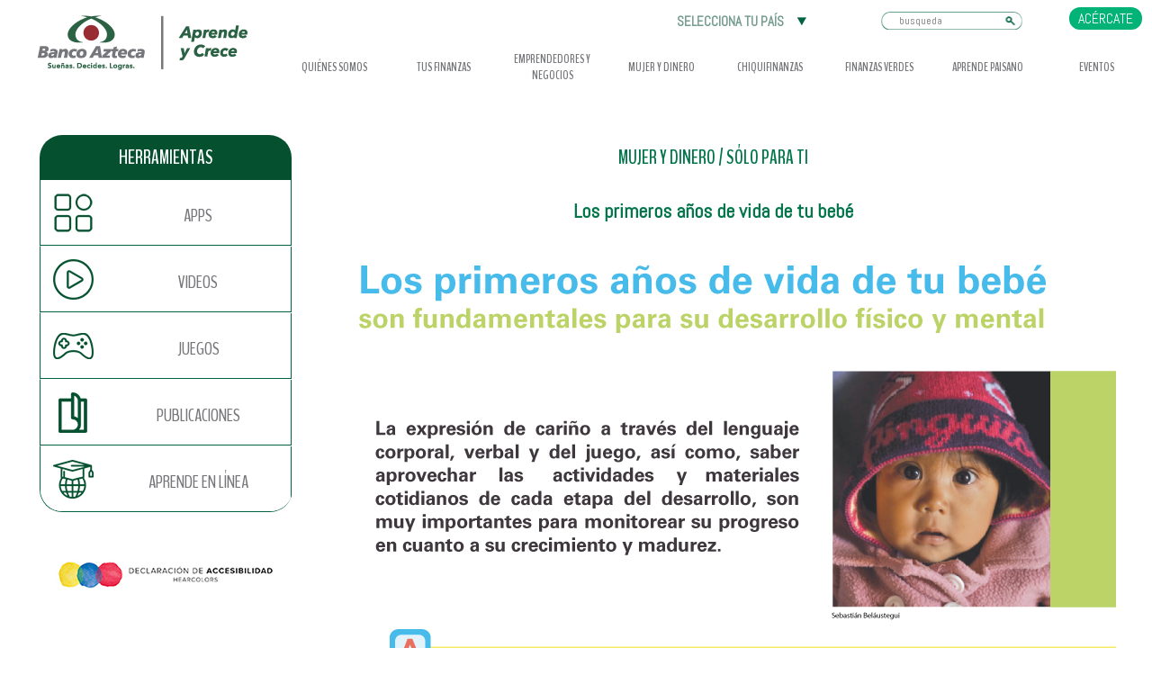

--- FILE ---
content_type: text/html; charset=utf-8
request_url: http://www.aprendeycrece.com/Articulos/MujerDinero/28/308
body_size: 9742
content:
<script>
    "use strict";
    var liga = window.location.href;
    console.log(liga);
    if (window.location.href.indexOf(".sv") > -1 || window.location.href.indexOf(".com.sv") > -1) {
        window.location.replace("http://www.aprendeycrece.mx/");
    }
</script>

<!DOCTYPE html>
<html lang="es">
<head>
    <meta charset="UTF-8">
    <meta name="viewport" content="initial-scale=1">
    <link rel="icon" href="/shared/img/favi_aprende.ico" type="image/x-icon">
    <title>Los Primeros Años De Vida De Tu Bebé Aprende y Crece</title>
    <script>
        var sRoot = 'http://www.aprendeycrece.com';
        var gPath = '/';
        var gPort = '0';
        var gIng = '0';
        var cController = 'articulos';
        var cAction = 'detalle';
    </script>
    
    <script>

        window.fbAsyncInit = function() {
        FB.init({
            appId      : '820399614675356',
            cookie     : true,  // enable cookies to allow the server to access 
            // the session
            xfbml      : true,  // parse social plugins on this page
            version    : 'v2.2' // use version 2.2
        })};

        // Load the SDK asynchronously
        (function(d){
            var js, id = 'facebook-jssdk', ref = d.getElementsByTagName('script')[0];
            if (d.getElementById(id)) {return;}
            js = d.createElement('script'); js.id = id; js.async = true;
            js.src = "//connect.facebook.net/es_LA/all.js";
            ref.parentNode.insertBefore(js, ref);
        }(document));
    </script>
    <meta name="format-detection" content="telephone=no">
<link href='//fonts.googleapis.com/css?family=BenchNine:400,700' rel='stylesheet' type='text/css'>
<link href='//fonts.googleapis.com/css?family=Abel' rel='stylesheet' type='text/css'>

<link rel="stylesheet" href="/shared/css/main.css">
<link rel="stylesheet" href="/shared/css/footer.css">
<link rel="stylesheet" href="/shared/css/redes.css">

<script src="https://ajax.googleapis.com/ajax/libs/jquery/2.1.3/jquery.min.js"></script>

<script src="/shared/js/greenS/TweenLite.min.js" type="text/javascript" charset="utf-8"></script>
<script src="/shared/js/greenS/TimelineMax.min.js" type="text/javascript" charset="utf-8"></script>
<script src="/shared/js/greenS/plugins/CSSPlugin.min.js" type="text/javascript" charset="utf-8"></script>
<script src="/shared/js/greenS/easing/EasePack.min.js" type="text/javascript" charset="utf-8"></script>

<script src="/shared/js/main.js"></script>
<script src="/shared/js/idiomaSwitcher.js"></script>
<script src="/shared/js/xspMin-1.2.js"></script>

<!-- <script src="/shared/js/respond.min.js"></script> -->

<!--[if lt IE 9]>
<link rel="stylesheet" type="text/css" media="all" href="/shared/css/main-ie.css"/>
<![endif]-->

<!--Additional components of development-->
<link rel="stylesheet" href="/shared/css/messi.min.css">
<link rel="stylesheet" href="/shared/css/jquery-video-lightning.css">
<script src="/shared/js/messi.min.js"></script>
<script type="text/javascript" src="/shared/js/jquery-video-lightning.js"></script>
<script src="/shared/js/lean-slider.js"></script>
<link rel="stylesheet" href="/shared/css/lean-slider.css" type="text/css" />


    
    <link rel="stylesheet" href="/shared/css/notas.css">

	
	<!-- Google Tag Manager -->
<script>(function(w,d,s,l,i){w[l]=w[l]||[];w[l].push({'gtm.start':
new Date().getTime(),event:'gtm.js'});var f=d.getElementsByTagName(s)[0],
j=d.createElement(s),dl=l!='dataLayer'?'&l='+l:'';j.async=true;j.src=
'https://www.googletagmanager.com/gtm.js?id='+i+dl;f.parentNode.insertBefore(j,f);
})(window,document,'script','dataLayer','GTM-5F49GW8Q');</script>
<!-- End Google Tag Manager -->

</head>
<body>
        <!-- Google Tag Manager -->
        <noscript><iframe src="//www.googletagmanager.com/ns.html?id=GTM-TQTXL9"
        height="0" width="0" style="display:none;visibility:hidden"></iframe></noscript>
        <script>(function (w, d, s, l, i) {w[l] = w[l] || []; w[l].push({'gtm.start':
        new Date().getTime(), event: 'gtm.js'
        }); var f = d.getElementsByTagName(s)[0],
        j = d.createElement(s), dl = l != 'dataLayer' ? '&l=' + l : ''; j.async = true; j.src =
        '//www.googletagmanager.com/gtm.js?id=' + i + dl; f.parentNode.insertBefore(j, f);
        })(window, document, 'script', 'dataLayer', 'GTM-TQTXL9');</script>
        <!-- End Google Tag Manager -->

    <div id="fb-root"></div>
    <div id="fdoNegro">
        <div id="videoPop">
        </div>
    </div>
    <div id="wrapper" >
        <div id="header">
    <div id="zonaLogo">
        <a href="/" tabindex="2"><div id="logo"></div></a>
    </div>
    <div id="zonaMenu">
        <div id="barraIdioma">
            <div id="mobileMenuBtn">
                <div id="menuBtn"></div>
                <div id="busquedaIcon"></div>
            </div>

            <!--<a id="amigo-paisano" href="/Articulos/AmigoPaisano">AC&#201;RCATE</a>-->
            <!--<a href="/Home/Acercate">
                        <li class="btnMenu" id="acercate"><span>AC&#201;RCATE</span></li>
                    </a>-->
<form action="/Home/Busqueda" id="busquedaForm" method="get">                    <div id="newBtn" style="float: right;margin: 10px;">
                        <a id="amigo-paisano" href="/Home/Acercate" style="background-color: #01B376;vertical-align: middle;color: #FFF;text-decoration: none;padding: 2px 10px;border-radius: 12px 12px 12px 12px;
    ">AC&Eacute;RCATE</a>
                    </div>
                <div id="zonaBusqueda">
                    <abbr title="Introduce una palabra clave y presiona Enter">
                        <div id="busqueda">
                            <label for="consulta" class="hiddenLabel">Busqueda</label>
                            <input type="search" id="consulta" name="consulta" placeholder="busqueda" maxlength="25">
                        </div>
                    </abbr>

                </div>
</form>

            <div id="banderasMenu" tabindex="3">
                <div id="copyBanderasMenu">SELECCIONA TU PA&Iacute;S</div>
                <div id="cajaBanderas">

                        <a href="http://www.aprendeycrece.mx" style="text-decoration:none">
                            <abbr title="M&eacute;xico">
                                <div class="btnBandera">
                                    <div class="btnPaisB" id="mexicoMenu">M&Eacute;XICO</div>
                                </div>
                            </abbr>
                        </a>
                                            <a href="http://www.aprendeycrece.gt/" style="text-decoration:none">
                            <abbr title="Guatemala">
                                <div class="btnBandera">
                                    <div class="btnPaisB" id="guatemalaMenu">GUATEMALA</div>
                                </div>
                            </abbr>
                        </a>
                                            <a href="http://www.aprendeycrece.hn/" style="text-decoration:none">
                            <abbr title="Honduras">
                                <div class="btnBandera">
                                    <div class="btnPaisB" id="hondurasMenu" onclick="redirectParams({ctry: 3 })">HONDURAS</div>
                                </div>
                            </abbr>
                        </a>
                                                                <a href="http://www.aprendeycrece.com.pa/" style="text-decoration:none">
                            <abbr title="PANAMï¿½">
                                <div class="btnBandera">
                                    <div class="btnPaisB" id="panamaMenu">PANAM&Aacute;</div>
                                </div>
                            </abbr>
                        </a>
                                                        </div>



                <script>
                    $("#copyBanderasMenu").click(function () {
                        $("#cajaBanderas").toggle();
                    });
                </script>
            </div>
                    <!--<span id="phoneNumber" style="overflow: hidden;width: 130px;display: none; float: right; padding-top: 14px; color:#fff;"><img src="//www.aprendeycrece.mx/shared/img/phone.png" alt="" style="margin-right:5px;float: left;margin-top: 3px;" />01800 3338 229</span>-->
        <!-- Chat tag for Account Aprende y Crece (ID: 5), Site Aprende y Crece (ID: 5), Queue Aprende y Crece (ID: 10)  -->
                    <!--<table border='0'>
                        <tr>
                            <td>
                                <a href="javascript: var e = window.open('https://tkm.s1gateway.com/integrations/chats/chat_banco_azteca/index.html?type=chat&url=//www.aprendeycrece.mx/&cpgid=10371',
 'chatWindow','width=490,height=700,resizable=0,scrollbars=no,menubar=no,status=no');"
                                   onmouseout="top.status=''; return true;"
                                   onmousedown="top.status='Converse con un representante';return true;"
                                   onmouseover="top.status='Converse con un representante';return true;">
                                    <span id="ayudaLinea" style="cursor:pointer; overflow: hidden; width: 170px;display: none; float: left; padding-top: 10px; color:#fff; text-transform:uppercase; height: 30px; line-height: 30px; padding-left: 10px;"><img src="http://www.aprendeycrece.mx/shared/img/chat.png" alt="" style="margin-right:5px;float: left; width:30px; display:block;" />ayuda en l&iacute;nea</span><span id="ayudaLinea2" style="cursor:pointer; overflow: hidden; width: 97px;display: none; float: left; padding-top: 10px; color:#fff; text-transform:uppercase; height: 30px; line-height: 30px; padding-left: 5px; font-size:10px;"><img src="http://www.aprendeycrece.mx/shared/img/chat.png" alt="" style="margin-right:5px;float: left; width:30px; display:block;" />ayuda en l&iacute;nea</span>
                                </a>
                            </td>
                        </tr>
                        <tr><td>
                    </table>-->
 <!-- end of chat tag -->


            <script>
                var isMobile = false;
                if(/(android|bb\d+|meego).+mobile|avantgo|bada\/|blackberry|blazer|compal|elaine|fennec|hiptop|iemobile|ip(hone|od)|ipad|iris|kindle|Android|Silk|lge |maemo|midp|mmp|netfront|opera m(ob|in)i|palm( os)?|phone|p(ixi|re)\/|plucker|pocket|psp|series(4|6)0|symbian|treo|up\.(browser|link)|vodafone|wap|windows (ce|phone)|xda|xiino/i.test(navigator.userAgent)
                    || /1207|6310|6590|3gso|4thp|50[1-6]i|770s|802s|a wa|abac|ac(er|oo|s\-)|ai(ko|rn)|al(av|ca|co)|amoi|an(ex|ny|yw)|aptu|ar(ch|go)|as(te|us)|attw|au(di|\-m|r |s )|avan|be(ck|ll|nq)|bi(lb|rd)|bl(ac|az)|br(e|v)w|bumb|bw\-(n|u)|c55\/|capi|ccwa|cdm\-|cell|chtm|cldc|cmd\-|co(mp|nd)|craw|da(it|ll|ng)|dbte|dc\-s|devi|dica|dmob|do(c|p)o|ds(12|\-d)|el(49|ai)|em(l2|ul)|er(ic|k0)|esl8|ez([4-7]0|os|wa|ze)|fetc|fly(\-|_)|g1 u|g560|gene|gf\-5|g\-mo|go(\.w|od)|gr(ad|un)|haie|hcit|hd\-(m|p|t)|hei\-|hi(pt|ta)|hp( i|ip)|hs\-c|ht(c(\-| |_|a|g|p|s|t)|tp)|hu(aw|tc)|i\-(20|go|ma)|i230|iac( |\-|\/)|ibro|idea|ig01|ikom|im1k|inno|ipaq|iris|ja(t|v)a|jbro|jemu|jigs|kddi|keji|kgt( |\/)|klon|kpt |kwc\-|kyo(c|k)|le(no|xi)|lg( g|\/(k|l|u)|50|54|\-[a-w])|libw|lynx|m1\-w|m3ga|m50\/|ma(te|ui|xo)|mc(01|21|ca)|m\-cr|me(rc|ri)|mi(o8|oa|ts)|mmef|mo(01|02|bi|de|do|t(\-| |o|v)|zz)|mt(50|p1|v )|mwbp|mywa|n10[0-2]|n20[2-3]|n30(0|2)|n50(0|2|5)|n7(0(0|1)|10)|ne((c|m)\-|on|tf|wf|wg|wt)|nok(6|i)|nzph|o2im|op(ti|wv)|oran|owg1|p800|pan(a|d|t)|pdxg|pg(13|\-([1-8]|c))|phil|pire|pl(ay|uc)|pn\-2|po(ck|rt|se)|prox|psio|pt\-g|qa\-a|qc(07|12|21|32|60|\-[2-7]|i\-)|qtek|r380|r600|raks|rim9|ro(ve|zo)|s55\/|sa(ge|ma|mm|ms|ny|va)|sc(01|h\-|oo|p\-)|sdk\/|se(c(\-|0|1)|47|mc|nd|ri)|sgh\-|shar|sie(\-|m)|sk\-0|sl(45|id)|sm(al|ar|b3|it|t5)|so(ft|ny)|sp(01|h\-|v\-|v )|sy(01|mb)|t2(18|50)|t6(00|10|18)|ta(gt|lk)|tcl\-|tdg\-|tel(i|m)|tim\-|t\-mo|to(pl|sh)|ts(70|m\-|m3|m5)|tx\-9|up(\.b|g1|si)|utst|v400|v750|veri|vi(rg|te)|vk(40|5[0-3]|\-v)|vm40|voda|vulc|vx(52|53|60|61|70|80|81|83|85|98)|w3c(\-| )|webc|whit|wi(g |nc|nw)|wmlb|wonu|x700|yas\-|your|zeto|zte\-/i.test(navigator.userAgent.substr(0,4))){ isMobile = true;}
                $(window).load(function(){
                    if(window.location.host.indexOf(".pe") > 0 || window.location.host.indexOf(".gt") > 0){
                        $("#phoneNumber").css("display","none");
                        $("#ayudaLinea").css("display","none");
                    }else if(window.location.host.indexOf(".mx") > 0){
                        if(isMobile == true){
                             $("#phoneNumber").css("display","none");
                            $("#phoneNumber2").css("display","block");
                            $("#ayudaLinea").css("display","none");
                            $("#ayudaLinea2").css("display","block");
                        }else if(isMobile == false){
                            if(window.innerWidth < 1024){
                                $("#phoneNumber").css("display","none");
                                $("#phoneNumber2").css("display","block");
                                $("#ayudaLinea").css("display","none");
                                $("#ayudaLinea2").css("display","block");
                            }else{
                                $("#phoneNumber").css("display","block");
                                $("#phoneNumber2").css("display","none");
                                $("#ayudaLinea").css("display","block");
                                $("#ayudaLinea2").css("display","none");
                            }
                        }

                    }
                });

                $(window).resize(function(){
                    if(window.innerWidth < 1024){
                         $("#phoneNumber").css("display","none");
                         $("#phoneNumber2").css("display","block");
                         $("#ayudaLinea").css("display","none");
                         $("#ayudaLinea2").css("display","block");
                    }else if(window.innerWidth > 1024){
                        $("#phoneNumber").css("display","block");
                         $("#phoneNumber2").css("display","none");
                         $("#ayudaLinea").css("display","block");
                         $("#ayudaLinea2").css("display","none");
                    }
                });
            </script>
            <div class="sombra"></div>
        </div>
        <div id="menuPrimario">
            <ul>
                <a href="/QuienesSomos">
                    <li class="btnMenu" id="quienes"><span>QUI&#201;NES SOMOS</span></li>
                </a>
                <a href="/Articulos/TusFinanzas">
                    <li class="btnMenu" id="tusFinanzas"><span>TUS FINANZAS</span></li>
                </a>
                <a href="/Articulos/Emprendedor">
                    <li class="btnMenu" id="emprendedores"><span>EMPRENDEDORES Y NEGOCIOS</span></li>
                </a>
                <a href="/Articulos/MujerDinero">
                    <li class="btnMenu" id="mujer"><span>MUJER Y DINERO</span></li>
                </a>
                <a href="/ChiquiFinanzas">
                    <li class="btnMenu" id="chiquifinanzas"><span>CHIQUIFINANZAS</span></li>
                </a>
                <a href="/Articulos/FinanzasVerdes">
                    <li class="btnMenu" id="finanzasV"><span>FINANZAS VERDES</span></li>
                </a>
                    <a href="/Articulos/AmigoPaisano">
                        <li class="btnMenu" id="acercate"><span>APRENDE PAISANO</span></li>
                    </a>
                    <a href="/Eventos?anio=TODOS">
                        <li class="btnMenu" id="eventos" style="border-right: none !important;"><span>EVENTOS</span></li>
                    </a>
                    <a href="/Home/Acercate">
                        <li class="btnMenu" id="acercate"><span>AC&#201;RCATE</span></li>
                    </a>

            </ul>
            <div class="sombra"></div>
        </div>
    </div>
    <div id="banderasMenuMobile">
            <a href="http://www.aprendeycrece.mx/" style="text-decoration:none">
                <abbr title="M&eacute;xico">
                    <div class="banderasR" id="mexicoR"></div>
                </abbr>
            </a>
                    <a href="http://www.aprendeycrece.gt/" style="text-decoration:none">
                <abbr title="Guatemala">
                    <div class="banderasR" id="guatemalaR"></div>
                </abbr>
            </a>
                    <a href="http://www.aprendeycrece.hn/" style="text-decoration:none">
                <abbr title="Honduras">
                    <div class="banderasR" id="hondurasR"></div>
                </abbr>
            </a>
                            <a href="http://www.aprendeycrece.com.pa/" style="text-decoration:none">
                <abbr title="Panam&aacute;">
                    <div class="banderasR" id="panamaR"></div>
                </abbr>
            </a>
                    </div>
        <span id="phoneNumber2" style="background:#bfbfbf; display: none; color:#fff; position: absolute; top: 50px; width: 100%; text-align: center; padding: 5px 0px;"><img src="//www.aprendeycrece.mx/shared/img/phone.png" alt="" style="margin-right:5px;" />01800 3338 229</span>
    <div id="tituloBandM"> SELECCIONA TU PA&Iacute;S</div>
</div>

        <div id="content">
            <div id="asideHerramientas">
	<div id="herramientasHeader" style="background-color: #05512f;">HERRAMIENTAS</div>

	<a href="/Herramientas/Apps">
		<div class="btnH" id="apps">
			<div class="hIcon"></div>
			<div class="hTittle">APPS</div>
		</div>
	</a>
	<a href="/Herramientas/Videos">	
		<div class="btnH" id="videos">
			<div class="hIcon"></div>
			<div class="hTittle">VIDEOS</div>
		</div>
	</a>
	<a href="/Herramientas/Juegos">
		<div class="btnH" id="juegos">
			<div class="hIcon"></div>
			<div class="hTittle">JUEGOS</div>
		</div>
	</a>
	<a href="/Herramientas/Revistas">
		<div class="btnH" id="revistas">
			<div class="hIcon"></div>
			<div class="hTittle">PUBLICACIONES</div>
		</div>
	</a>
		<div class="btnH" id="aprende">
			<div class="hIcon"></div>
			<div class="hTittle">APRENDE EN L&#205;NEA</div>
		</div>
	<a href="https://soluciones.equifax.com.pe/e-commerce/flujo/reportes-gratuito.htm" target="_blank" id="btnCredi">
		<div class="btnH" id="crediticio">
			<div class="hIcon"></div>
			<div class="hTittle">TU REPORTE CREDITICIO</div>
		</div>
	</a>
	
    <br />&nbsp;<br />
            <a href="http://www.hearcolors.com.mx/SelloAccesibilidad.php?num_clte=88F392DD" target="_blank"><img src="/shared/img/hearcolors.jpg" /></a>

</div>

            <div id="contentZone">
                
<div class="contenidoHeader">
            <a href="/Articulos/MujerDinero">MUJER Y DINERO</a> / <a href="/Articulos/MujerDinero/28">SÓLO PARA TI</a> 

</div>
<h3>Los primeros años de vida de tu bebé</h3>    <div class="clustersZone">
                                <div class="imagenGrandeNota" data-mobile="640_ANUNCIO2.jpg">
                                <a href="/Articulos/Visualizar/276" target="_blank">
                                    <img src="/Data/img/contenidos/904_ANUNCIO2.jpg" alt="904_ANUNCIO2.jpg" width="100%">
                                </a>
                        </div>
                            <a href="/Data/pdf/infografias/Los primeros a&#241;os de vida de tu beb&#233;.pdf" target="_blank"><div class="btnDw2"></div></a>

        <br>&nbsp<br>
        <div id="compartir">
            <div id="fbS" onclick="FBShareOp('Aprende y Crece','Los primeros años de vida de tu bebé','MUJER Y DINERO/SÓLO PARA TI','http://www.aprendeycrece.com/site/MVC/shared/img/logo.png');"></div>
            <a id="twitterReceta" href="algo" target="_blank"><div id="twS" onclick="tweetpopupShare(encodeURIComponent('Los primeros años de vida de tu bebé'),'http://www.aprendeycrece.com//Articulos/MujerDinero/28/308')"></div></a>
            <a id="printReceta" href="http://www.aprendeycrece.com//Imprimir/MujerDinero/28/308" target="_blank"><div id="print"></div></a>
        </div>
    </div>


<script>

    function cambiaMobile(){ 
        var mobileLink = "/Data/img/contenidos/" + ($(".imagenGrandeNota").attr("data-mobile"));

        screenWidth = $(window).width();
        if (screenWidth < 640) {
            $(".imagenGrandeNota img").attr("src", mobileLink);
        }
    };
   
    $(window).resize(function(){
        cambiaMobile();
    });

    window.onload = function() {
        cambiaMobile();
    };

</script>
<br>
<br>

<h3>ARTÍCULOS RELACIONADOS</h3>
<div class="clustersZone">
</div>

            </div>
			
<div id="redesArea">
    <div id="popVideo" onclick="cierraPopVid()" tabindex="-1" role="dialog">
        <div id="videoWrapper">


        </div>
    </div>
    <div id="popHome">
        <div id="homeWrapperPop">
            <div id="logoPrehome">Banco azteca. Aprende y crece</div>
            <div id="banderasPrehomeArea">
                <div id="copyBand">SELECCIONA TU PA&Iacute;S</div>
                <div id="banderasPreH">

                        <a href="http://www.aprendeycrece.hn/" style="text-decoration:none">
                            <abbr title="Per&uacute;">
                                <div class="banderasPH" id="peru" tabindex="1">
                                    <img src="/shared/img/prehome/honduras.png" alt="Honduras" />
                                </div>
                            </abbr>
                        </a>
                                                                                    <a href="http://www.aprendeycrece.gt/" style="text-decoration:none">
                            <abbr title="Guatemala">
                                <div class="banderasPH" id="guatemala" tabindex="1">
                                    <img src="/shared/img/prehome/guatemala.png" alt="Guatemala" />
                                </div>
                            </abbr>
                        </a>
                                            <a href="http://www.aprendeycrece.mx/" style="text-decoration:none">
                            <abbr title="M&eacute;xico">
                                <div class="banderasPH" id="mexico" tabindex="1">
                                    <img src="/shared/img/prehome/mexico.png" alt="M&eacute;xico" />
                                </div>
                            </abbr>
                        </a>
                                                                <a href="http://www.aprendeycrece.com.pa/" style="text-decoration:none">
                            <abbr title="Panamï¿½">
                                <div class="banderasPH" id="Panamï¿½" tabindex="1">
                                    <img src="/shared/img/prehome/panama.png" alt="Panamï¿½" />
                                </div>
                            </abbr>
                        </a>
                </div>
            </div>
            <div id="cerrarpopWrapper" onclick="cierraPopHome()" style="border: 1px solid #D0D0D0;">cerrar</div>
        </div>
    </div>
</div>
<div id="popAlerta" style="display:none">
    <div id="cajaAlerta">
        <div id="copyAlerta">Para ver este video debes aprobar la evaluaci&oacute;n anterior.</div>
        <div id="btnCerrarAlerta" onclick="cierraPopAlerta()">Cerrar</div>
    </div>
</div>
<script>
    (function () {
        function createCarousel(jqe, videos, options) {
            var car = $('div.carousel', jqe);
            if (car.length === 0) {
                car = $('<div>');
                car.addClass('carousel');
                jqe.append(car);
            }
            $.each(videos, function (i, video) {

                options.thumbnail(car, video, options);
            });
        }

        function createThumbnail(jqe, video, options) {
            var imgurl = video.thumbnails;
            var img = $('img[src="' + imgurl + '"]');
            if (img.length !== 0) return;
            img = $('<img>');
            img.addClass('thumbnail');
            jqe.append(img);
            img.attr('src', imgurl);
            img.attr('tabindex', '0');
            img.attr('title', video.title);
        }

        var defoptions = {
            autoplay: false,
            user: null,
            carousel: createCarousel,
            thumbnail: createThumbnail,
            loaded: function () { },
            playopts: {
                autoplay: 0,
                egm: 1,
                autohide: 1,
                fs: 1,
                showinfo: 0
            }
        };

        $.fn.extend({
            youTubeChannel: function (options) {
                var md = $(this);
                md.addClass('youtube');
                md.addClass('youtube-channel');
                var allopts = $.extend(true, {}, defoptions, options);
                allopts.maindiv = md;

                apikey = 'AIzaSyC2KF-BUPBiAUsViQt32iofwaWNIcYmhdo';

                $.ajax({
                    url: 'https://www.googleapis.com/youtube/v3/channels?part=contentDetails&forUsername=' + allopts.user + '&key=' + apikey,
                    crossDomain: true,
                    dataType: 'json'
                }).done(function (a) {
                    nekpag = ''
                    $.ajax({
                        url: 'https://www.googleapis.com/youtube/v3/playlistItems?part=snippet&playlistId=' + a.items[0].contentDetails.relatedPlaylists.uploads + '&key=' + apikey + '&pageToken=' + nekpag,
                        dataType: 'json'
                    }).done(function (c) {
                        var videos = [];
                        var index = 0;
                        $.each(c.items, function (i, entry) {
                            //console.log(entry.snippet.title)
                            var video = {
                                title: entry.snippet.title,
                                id: entry.snippet.resourceId.videoId,
                                thumbnails: '//img.youtube.com/vi/' + entry.snippet.resourceId.videoId + '/0.jpg'
                            };
                            if (index < 5) { videos.push(video); }
                            index++;

                        });
                        allopts.allvideos = videos;
                        allopts.carousel(md, videos, allopts);
                        allopts.loaded(videos, allopts);
                        popVideo();
                    });
                });
            }
        });

    })();

    var lastFocus,
	    popOpen = false;
    var focusItem

    $(function () {
        $('#player').youTubeChannel({ user: 'AprendeyCreceBAZ' });
    });

    var iframeA = "<iframe src='//www.youtube.com/embed/";
    var iframeB = '?rel=0&amp;autoplay=1&autohide=1&amp;showinfo=0\' width=\'100%\' height=\'100%\' frameborder=\'0\' allowfullscreen></iframe> <div id="cerrarpopWrapper" onclick="cierraPopVid()">cerrar</div>';
    function popVideo() {
        $(".carousel img").click(function () {
            var src;
            $("#popVideo").css("display", "block");
            src = $(this).attr("src");
            idVid = src.substring((src.indexOf("vi/") + 3), (src.indexOf("jpg") - 3));
            var titleIframe = $(this).attr("title");
            $("#videoWrapper").append(iframeA + idVid + iframeB);
            $("#videoWrapper iframe").attr("title", titleIframe);
            lastFocus = document.activeElement;
            popOpen = true;
            focusItem = document.getElementById("videoWrapper");
            focusItem.tabIndex = -1;
            focusItem.focus();
        })
    }
    document.addEventListener("focus", function (event) {

        if (popOpen && !focusItem.contains(event.target)) {
            event.stopPropagation();
            focusItem.focus();
        }

    }, true);  /*<----- previene que se salga el tabindex de el pop*/
    document.addEventListener("keydown", function (event) {
        console.log($(event.target).attr("class"))
        if (popOpen && event.keyCode == 27) {
            cierraPopVid()
        }
        if (event.keyCode == 13 && $(event.target).attr("class") == "thumbnail") {

            var src;
            $("#popVideo").css("display", "block");
            src = $(event.target).attr("src");
            idVid = src.substring((src.indexOf("vi/") + 3), (src.indexOf("jpg") - 3));
            var titleIframe = $(event.target).attr("title");
            $("#videoWrapper").append(iframeA + idVid + iframeB);
            $("#videoWrapper iframe").attr("title", titleIframe);
            lastFocus = document.activeElement;
            popOpen = true;
            focusItem = document.getElementById("videoWrapper");
            focusItem.tabIndex = -1;
            focusItem.focus();

        }
    }, true);  /*<----- cierra el pop con la tecla ESC*/
    function cierraPopVid() {
        $("#videoWrapper").html("");
        $("#popVideo").css("display", "none");
        lastFocus.focus()
        popOpen = false;
    }
    function abrePopHome() {
        $("#popHome").css("display", "block");
    }
    function cierraPopHome() {
        $("#popHome").css("display", "none");
    }
    function abrePopAlerta(msg) {
        if (!isEmpty(msg)) {
            $("#copyAlerta").html(msg);
        }
        $("#popAlerta").css("display", "block");
    }
    function cierraPopAlerta() {
        $("#popAlerta").css("display", "none");
    }
    function isEmpty(val) {
        return (val === undefined || val == null || val.length <= 0) ? true : false;
    }

</script>
        <script>
            abrePopHome();
        </script>

        </div>
    </div>
    
<div id="footer">
	<div id="footerMenu">
		<div id="wrapperFooterMenu">
			<div class="menusFM" id="fooM1">
				<div class="tituloFM"><strong>QUI&#201;NES SOMOS</strong></div>

					<ul>
						<a href="/QuienesSomos">
							<li>&#191;QUI&#201;NES SOMOS?</li>
						</a>
						<!--<a href="/QuienesSomos/Interna">
							<li>ALIANZAS, CERTIFICACIONES Y PREMIOS</li>
						</a>
                        <li>Programa de Educación Financiera de <a href="http://www.bancoazteca.com" target="_blank">
							 Banco Azteca</a> compañía de <a href="http://www.gruposalinas.com.mx" target="_blank">Grupo Salinas</a></li>-->
							<li>Blog de <a href="http://www.ricardosalinas.com/blog/" target="_blank">Ricardo Salinas</a></li>

					</ul>

			</div>
			<div class="menusFM" id="fooM2">
				<div class="tituloFM"><strong>TUS FINANZAS</strong></div>
				<ul>
					    <a href="/Articulos/TusFinanzas/49"><li>Afore</li></a>
					    <a href="/Articulos/TusFinanzas/17"><li>Presupuesto Familiar</li></a>
					    <a href="/Articulos/TusFinanzas/18"><li>Ahorro</li></a>
					    <a href="/Articulos/TusFinanzas/19"><li>Crédito</li></a>
					    <a href="/Articulos/TusFinanzas/20"><li>Inversión</li></a>
					    <a href="/Articulos/TusFinanzas/21"><li>Seguros</li></a>
					    <a href="/Articulos/TusFinanzas/22"><li>Banca</li></a>
					    <a href="/Articulos/TusFinanzas/23"><li>Glosario</li></a>
				</ul>

			</div>
			<div class="menusFM" id="fooM3">
				<div class="tituloFM" style="padding-bottom: 21px;"><strong>EMPRENDEDORES Y NEGOCIOS</strong></div>
				<ul>
					    <a href="/Articulos/Emprendedor/24"><li>Emprende Y Crea Tu Negocio</li></a>
					    <a href="/Articulos/Emprendedor/25"><li>Aprende Y Crece Tu Negocio</li></a>
				</ul>
			</div>
			<div class="menusFM" id="fooM4">
				<div class="tituloFM"><strong>MUJER Y DINERO</strong></div>
				<ul>
					    <a href="/Articulos/MujerDinero/26"><li>Pon Tu Negocio</li></a>
					    <a href="/Articulos/MujerDinero/27"><li>Mujer Empresaria</li></a>
					    <a href="/Articulos/MujerDinero/28"><li>Sólo Para Ti</li></a>
					    <a href="/Articulos/MujerDinero/29"><li>Finanzas Para Tus Hijos</li></a>
					    <a href="/Articulos/MujerDinero/30"><li>Linea Mujer</li></a>
				</ul>
			</div>
			<div class="menusFM" id="fooM5">
				<div class="tituloFM"><strong>CHIQUIFINANZAS</strong></div>
				<ul>
					<a href="/ChiquiFinanzas">
						<li>
							Minitips
						</li>
					</a>
					<a href="/ChiquiFinanzas">
						<li>
							Apps
						</li>
					</a>
					<a href="/ChiquiFinanzas">
						<li>
							Cuentos
						</li>
					</a>
					<a href="/ChiquiFinanzas">
						<li>
							Juegos
						</li>
					</a>
				</ul>
			</div>
			<div class="menusFM" id="fooM6">
				<div class="tituloFM"><strong>FINANZAS VERDES</strong></div>
				<ul>
					    <a href="/Articulos/FinanzasVerdes/31"><li>Aprende, Ayuda Y Ahorra</li></a>
					    <a href="/Articulos/FinanzasVerdes/32"><li>Ecotips</li></a>
					    <a href="/Articulos/FinanzasVerdes/33"><li>Banco Azteca Verde</li></a>
				</ul>
			</div>
			<div class="menusFM" id="fooM7">
				<div class="tituloFM"><strong>HERRAMIENTAS</strong></div>
                <ul>
                    <a href="/Herramientas/Apps">
                        <li>APPS</li>
                    </a>
                    <a href="/Herramientas/Videos">
                        <li>VIDEOS</li>
                    </a>
                    <a href="/Herramientas/Juegos">
                        <li>JUEGOS</li>
                    </a>
                    <a href="/Herramientas/Revistas">
                        <li>PUBLICACIONES</li>
                    </a>
                    <a href="#">
                        <li>APRENDE EN L&#205;NEA</li>
                    </a>
                </ul>
				<a href="/Eventos"><div class="tituloFM" style="padding-bottom: 11px;"><strong>EVENTOS</strong></div></a>
				<a href="/Home/Acercate"><div class="tituloFM"><strong>AC&#201;RCATE</strong></div></a>
			</div>
		</div>
	</div>
	<div id="asesoriaNum" style="background: #b4b4b4; display:none; margin:0 auto; text-align:center;">
	    Asesoría telefónica: 01800 3338 229 <br>
	    Lunes a sábado de 9:00 a.m. a 9:00 p.m.<br><br>
	</div>
	<script>
	    $(window).load(function(){
	        if(window.location.host.indexOf(".pe") > 0 || window.location.host.indexOf(".gt") > 0){
	            $("#asesoriaNum").css("display","none");
	        }else if(window.location.host.indexOf(".mx") > 0){
	            $("#asesoriaNum").css("display","block");
	        }
	    });
	</script>
	<div id="footerLegales">
		<div id="wrapperFooterLegales">
			<div id="legal1">&#169; 2026 Educaci&#243;n Financiera, todos los derechos reservados.</div>

			<div id="legal2">
                <a href="/Home/mapaDeSitio"><div id="mapaSitio">Mapa de sitio</div></a>
				<a href="/Home/TerminosCondiciones">T&#233;rminos y Condiciones del sitio</a>
                        <a href="http://www.aprendeycrece.mx/Data/pdf/AvisoDeprivacidad.pdf" download="proposed_file_name">Aviso de Privacidad</a>

			</div>
		</div>
	</div>
</div>

    <script>
        $("#menuBtn").click(function () {
            $("#menuPrimario").toggleClass("active")

        })
          "use strict";
            var liga = window.location.href;
            console.log(liga);
                if (window.location.href.indexOf(".sv") > -1 || window.location.href.indexOf(".com.sv") > -1) {
                    window.location.replace("http://www.aprendeycrece.mx/");
            }
    </script>
    
    <script>
        $(function () {
            $('div.texto a').addClass('linkVde');
        });
    </script>


<script type="text/javascript" src="/_Incapsula_Resource?SWJIYLWA=719d34d31c8e3a6e6fffd425f7e032f3&ns=1&cb=1828538395" async></script></body>
</html>


--- FILE ---
content_type: text/css
request_url: http://www.aprendeycrece.com/shared/css/main.css
body_size: 5758
content:
*
{
    font-family: 'Abel', sans-serif;
    font-size: 16px;
    font-size: 16px;

    margin: 0;
    padding: 0;
}
/*font-family: 'BenchNine', sans-serif;*/
img
{
    margin-bottom: -5px;
}
#fdoNegro {
    position:fixed; width:100%; height:100%; background:url(../img/fdoNegro.png); z-index:999; display:none;
}
#videoPop {
    width:800px; margin:0 auto; height:433px; background:red; margin-top: 100px;
}
#wrapper
{
    /*max-width: 1280px;*/
	max-width: 100%;
    margin: 0 auto;
}
#header
{
    width: 100%;
    height: 100px;
}
#zonaLogo
{
    float: left;
    overflow: hidden;

    width: 24.296875%;
    max-width: 311px;
    height: 100px;

    background: white;
}
#logo
{
    width: 83%;
    height: 100%;
    margin: 0 auto;

    background: url(../img/logo.png) no-repeat center;
    -webkit-background-size: contain;
            background-size: contain;
}
.hiddenLabel {
    border: 0;
    clip: rect(0 0 0 0);
    height: 1px;
    margin: -1px;
    overflow: hidden;
    padding: 0;
    position: absolute;
    width: 1px;
}
#zonaMenu
{
    float: left;

    width: 75.625%;
    height: 100px;
}
#barraIdioma
{
    position: relative;
    z-index: 450;
    /*overflow: hidden;*/
    height: 50px;
    /*background: url(../img/menuVerdeBg.png) repeat-x top;*/
    z-index: 999;
}

/*.sombra
{
    position: absolute;
    z-index: 500;
    top: 0;
    left: 0;
    width: 20px;
    height: 50px;
    background: url(../img/sombra.png) no-repeat;
}*/
#banderasMenuMobile {
    display:none;
}
#tituloBandM {
    display:none;
}
#banderasMenu {
    width:249px;
    height:50px;
    float: right;
    position:relative;
    -webkit-box-sizing: border-box;
    -moz-box-sizing: border-box;
    box-sizing: border-box;
    text-align: center;
    padding-top: 14px;
    cursor:pointer;  /*CUANDO LAS BANDERAS NO ESTAN DESPLEGADAS SE COMENTA*/ 
}
#copyBanderasMenu {
    /*color: #fff;*/
	color: #749c8d;
    font-weight: bold;
    font-size: 15px;
}
#copyBanderasMenu:after {
    content: "";
    width:11px;
    height:9px;
    background:url('../img/banderasMenu/flecha.png');  /*CUANDO LAS BANDERAS NO ESTAN DESPLEGADAS SE COMENTA*/ 
    position: absolute;
    top: 19px;
    margin-left: 14px;
}
#cajaBanderas {
     width:249px;
     background:#fff;
     position: absolute;
     top: 50px;
     display:none;
     box-shadow: 0px 0px 10px rgba(0,0,0,0.7);
}
.btnBandera {
    width:224px;
    height:30px;
    border-bottom:1px solid #838383;
    margin: 0 auto;
    -webkit-box-sizing: border-box;
    -moz-box-sizing: border-box;
    box-sizing: border-box;
}
.btnPaisB {
    color: #02754b;
    font-size: 1em;
    font-weight: bold;
    padding-top: 5px;
}
#mexicoMenu:after {
    content: "";
    width:24px;
    height:24px;
    background: url('../img/prehome/mexico.png') no-repeat top;
    background-size: 79%;
    float: right;
}
#guatemalaMenu:after {
    content: "";
    width:24px;
    height:24px;
    background: url('../img/prehome/guatemala.png') no-repeat top;
    background-size: 79%;
    float: right;
}
#hondurasMenu:after {
    content: "";
    width:24px;
    height:24px;
    background: url('../img/prehome/honduras.png') no-repeat top;
    background-size: 79%;
    float: right;
}
#salvadorMenu:after {
    content: "";
    width:24px;
    height:24px;
    background: url('../img/prehome/salvaror.png') no-repeat top;
    background-size: 79%;
    float: right;
}
#panamaMenu:after {
    content: "";
    width:24px;
    height:24px;
    background: url('../img/prehome/panama.png') no-repeat top;
    background-size: 79%;
    float: right;
}
#peruMenu:after {
    content: "";
    width:24px;
    height:24px;
    background: url('../img/prehome/peru.png') no-repeat top;
    background-size: 79%;
    float: right;
}
#brasilMenu:after {
    content: "";
    width:24px;
    height:24px;
    background: url('../img/prehome/brasil.png') no-repeat top;
    background-size: 79%;
    float: right;
}
#mobileMenuBtn
{
    display: none;
    float: right;
    overflow: hidden;
}

#busquedaIcon
{
    float: right;

    width: 45px;
    height: 50px;

    cursor: pointer;

    border-right: 1px solid #01492f;
    border-left: 1px solid #01492f;
    background: url(../img/lupaIcon.png) no-repeat center;
}
#menuBtn
{
    float: right;

    width: 40px;
    height: 50px;

    cursor: pointer;

    border-right: 1px solid #01492f;
    background: url(../img/menuIcon.png) no-repeat center;
}
#busqueda
{

    /*width: 176px;*/
	width: 157px;
    height: 21px;
    margin: 13px auto;

    background: url(../img/searchBg.png) no-repeat center;
	background-color: #fff;
    border-radius: 50px;
}

#busqueda input {
    width: 146px;
    height: 20px;
    background: transparent;
    -webkit-box-sizing: border-box;
    -moz-box-sizing: border-box;
    box-sizing: border-box;
    border: none;
    outline: none;
    margin-left: 20px;
    color: #006341;
    font-size: 12px;
}

#busqueda input:focus { 
     border: none;
}

#zonaBusqueda
{
    float: right;

    width: 25%;
}
#btnEspanol,
#btnPortugues
{
    font-family: 'BenchNine', sans-serif;
    font-size: 1em;
    font-weight: 600;

    float: right;

    width: calc(12.5% - 1px);
    height: 50px;
    padding: 15px 0 0 0;

    cursor: pointer;
    text-align: center;

    color:white;
    border-left: 1px solid #01492f;

    -webkit-box-sizing: border-box;
    -moz-box-sizing: border-box;
    box-sizing: border-box;
}
#btnEspanol
{
    border-right: 1px solid #01492f;
}
#btnEspanol:hover,
#btnPortugues:hover,
#btnEspanol.active,
#btnPortugues.active
{
    background-color: #bfbfbf;
    color:  #01492f;
}

#menuPrimario
{
    position: relative;
    z-index: 450;
    display: block;
    overflow: hidden;

    height: 50px;
}
#menuPrimario ul
{
    position: relative;

    width: 100%;
    height: 50px;
    padding: 0;

    list-style: none;
}
    #menuPrimario ul a {
        display: inherit;
    }
.btnMenu
{
    display: block;
    float: left;

    width: 12.5%;
    height: 50px;

    cursor: pointer;
    /*background: url(../img/menuBg.png) no-repeat right;*/
    /*border-right: 1px solid #ededed;*/
    -webkit-box-sizing: border-box;
       -moz-box-sizing: border-box;
            box-sizing: border-box;
}
.btnMenu:hover,
/*.btnMenu.mPactive{
    background: url(../img/menuHover.png) repeat-x;
    -webkit-background-size: contain;
    background-size: contain;
}*/
.btnMenu:hover>span,
.btnMenu.mPactive>span{
    color: #3f9c34;
}
.btnMenu span
{
    font-family: 'BenchNine', sans-serif;
    font-size: .85em;
    font-weight: 800;

    display: block;

    -webkit-box-sizing: border-box;
       -moz-box-sizing: border-box;
            box-sizing: border-box;

    text-align: center;

    color: #76777a;
}
#slider
{
    overflow: hidden;

    width: 100%;
}
#content
{
    overflow: hidden;

    -webkit-box-sizing: border-box;
       -moz-box-sizing: border-box;
            box-sizing: border-box;
    width: 100%;
    padding: 50px 2.5% 50px 2.5%;
	text-align: center;
}
#quienes,
#tusFinanzas,
#mujer,
#chiquifinanzas,
#finanzasV,
#eventos,
#acercate
{
    /*padding-top: 1.1em;*/
	display: flex;
    justify-content: center;
    align-items: center;
}
#emprendedores
{
    /*padding-top: 0.55em;*/
	display: flex;
    justify-content: center;
    align-items: center;
}
#acercate
{
    border-right: none;
}
/*----------Barra Herramientas----------*/

#asideHerramientas
{
    float: left;

    width: 23.026315789473684%;
    margin-bottom: 20px;
    overflow: hidden;
	margin: 0 1%;
}
#contentZone
{
    /*float: left;*/
    float: none;
    /*width: 74.3421052631579%;*/
	width: 100%;
    min-height: 435px;
    /*margin-left: 2.631578947368421%;*/
}
#herramientasHeader
{
    font-family: 'BenchNine', sans-serif;
    font-size: 1.35em;
    font-weight: 600;

    -webkit-box-sizing: border-box;
       -moz-box-sizing: border-box;
            box-sizing: border-box;
    width: 100%;
    height: 50px;
    padding-top: 11px;

    text-align: center;

    color: white;
	/*background: url(../img/menuVerdeBg.png) repeat-x top; */
    background-color: #05512f!important;
    border-top-left-radius: 25px;
    border-top-right-radius: 25px
}
.btnH
{
    overflow: hidden;

    width: 100%;

    cursor: pointer;

    border-top: 1px solid white;
    border-bottom: 1px solid #006341;
	border-left: 1px solid #006341;
	border-bottom-left-radius: 25px;
    border-bottom-right-radius: 25px;
}
.btnH.mHactive>.hTittle{
    background: url(../img/herramientasHover.png) repeat-x;
    -webkit-background-size: contain;
    background-size: contain;
}
.hIcon
{
    float: left;

    width: 72px;
    height: 72px;
}
.hTittle
{
    font-family: 'BenchNine', sans-serif;
    font-size: 1.30em;

    float: left;

    -webkit-box-sizing: border-box;
       -moz-box-sizing: border-box;
            box-sizing: border-box;
    width: calc(100% - 72px);
    height: 72px;
    padding: 25px 0;

    text-align: center;

    color: #77777b;
    background: #fff;
	border-right: 2px solid #006341;
}

.btnH:last-child{
	border-bottom-left-radius: 0px;
    border-bottom-right-radius: 0px;
}

.btnH.last{
    display: none;
    border: none;
    background: none;
    cursor: default !important;
}
.btnH.last .hTittle{
    background: none;
    color:#77777b !important;
}

#phoneN{
   color:#77777b !important;
   text-decoration: none;
}
.hTittle:hover{
    /*background: url(../img/herramientasHover.png) repeat-x;*/
    -webkit-background-size: contain;
    background-size: contain;
	color: 3f9c34;
}
#apps
{
    border-top: none;
}
#apps .hIcon
{
    background: #fff url(../img/appIcon.png) no-repeat center;
}
#videos .hIcon
{
    background: #fff url(../img/videosIcon.png) no-repeat center ;
}

#juegos .hIcon
{
    background: #fff url(../img/juegosIcon.png) no-repeat center;
}

#revistas .hIcon
{
    background: #fff url(../img/revistasIcon.png) no-repeat center;
}

#aprende .hIcon
{
    background: #fff  url(../img/cursosIcon.png) no-repeat center;
}
#crediticio .hIcon{
    background: #fcdb00 url(../img/crediticioIcon.png) no-repeat center;
}

#btnCredi{
    display: none;
}
/*---------------------CONTEN ZONE*/

.botonIdiomaN {
    width:120px;
    height:43px;
    background:red;
    float: right;
    margin-top: -5px;
    cursor:pointer;
}
.esp_eng {
    background:url('../img/esp_eng.png') no-repeat;
    background-size: contain;
}
.eng_esp {
    background:url('../img/eng_esp.png') no-repeat;
    background-size: contain;
}
.eng_por {
    background:url('../img/eng_por.png') no-repeat;
    background-size: contain;
}
.por_eng {
    background:url('../img/por_eng.png') no-repeat;
    background-size: contain;
}
.cluster /*icono, titulo y texto*/
{
    float: left;
    overflow: hidden;

    -webkit-box-sizing: border-box;
       -moz-box-sizing: border-box;
            box-sizing: border-box;
    /*width: 33.333%;*/
	width: 23.333%;
    /*min-width: 234px;*/
    height: 60vh;
    /*padding: 0 20px;*/
	padding: 0 0px;
    margin: 0px 10px 2%;
    background-color: e4e4e2;
    border-top-left-radius: 25px;
    border-top-right-radius: 25px;
    border-bottom-left-radius: 25px;
    border-bottom-right-radius: 25px;
}

.cluster:hover {
  color: #fff;
  background-color: #3dac2b!important;
}

.cluster img{
	border-top-left-radius: 25px;
    border-top-right-radius: 25px;
    border-bottom-left-radius: 50%;
    border-bottom-right-radius: 50%;
}

.cluster h4{padding: 10 10px; color: #006341;}
.cluster h4:hover{
  color: #fff;
}

.clusterB /*icono y titulo solamente*/
{
    float: left;
    overflow: hidden;

    -webkit-box-sizing: border-box;
       -moz-box-sizing: border-box;
            box-sizing: border-box;
    width: 33.333%;
    min-width: 234px;
    height: 335px;
    padding: 0 20px;

}
.iconoCluster
{
    width: 200px;
    height: 200px;
    margin: 39px auto 30px auto;
    cursor: pointer;
}
h4 {
    font-size: 22px;
    margin-bottom: 20px;
    text-align: center;
    color: #77777b;
}
.cluster p,
.clusterB p
{
    font-size: 16px;

    text-align: center;

    color: #77777b;
}


.contenidoHeader{
    width: 100%;
     /*background: url(../img/menuVerdeBg.png) repeat-x top;*/
    height: 50px;
    font-family: 'BenchNine', sans-serif;
    font-size: 1.35em;
    font-weight: 600;
    -webkit-box-sizing: border-box;
    -moz-box-sizing: border-box;
    box-sizing: border-box;
    padding-top: 11px;
    padding-left: 10px;
    color: #02754b;
}
.contenidoHeader a{
    color: #02754b;
      text-decoration: none;
      font-size: 1em;
      font-family: 'BenchNine', sans-serif;
}
#contentZone .clusterB .texto{
    width: 100%;
    margin-top: 40px;
	background-color: e4e4e2;
    border-top-left-radius: 25px;
    border-top-right-radius: 25px;
    border-bottom-left-radius: 25px;
    border-bottom-right-radius: 25px;
}
#contentZone .clusterB .texto h4{
	    color: .cluster:hover!important;
}	
h3{
    color: #02754b;
    font-size: 1.38em;
}

/*-----------------------Cluster para imagenes cuadradas*/
.clustersZone{
    width: 74.3421052631579%;
    overflow: hidden;
    text-align: center;
    margin-top: 10px;
}
.clustersZone.left{
    text-align: left;
}
.clustersZone .clusterC{
    display: inline-block;
    margin: 0 1%;
    cursor: pointer;
    vertical-align: top;
    width: 280px;
    margin-bottom: 13px;
}
.clustersZone .clusterC h4{
    margin-top: 15px;
}
.paginador{
    width: 100%;
    overflow: hidden;
}
.paginador .paginas{
    width: 250px;
    float: right;
    margin-right:2%;
    overflow: hidden;
    margin-top: 15px;
}
.paginador ul{
    list-style: none;
    padding: 0;
    float:right;
}
.paginador a{
    color: #838383;
}
.paginador li{
    text-align: center;
    float: left;
    width: 26px;
    background: url(../img/barraPaginador.png) no-repeat right;
}
.paginador li#noLine{
    background: transparent;
}
.clustersZone.apps{
    background: #fff;
    text-align: left;
    padding: 20px 0;
}
/* ---------------------CLuster Aplicaciones fondo Naranja*/
.clusterApp{
    width: 100%;
    min-height: 145px;
    margin: 32px 0;
    color: white;
    overflow: hidden;
}
.appDatos{
    width: 50%;
    overflow: hidden;
    float: left;
}
.appImg{
    margin: 0 34px;
    float: left;
}
.appTxt{
    float: left;
    width: calc(90% - 200px);
    max-width: 200px;

}
.appTxt p{
    font-size: 0.80em;
    color: grey;
}
.appTxt .tittle{
    font-weight: 800;
    margin-bottom: 10px;
    color: grey;
}
.clusterApp .links{
    width: 50%;
    overflow: hidden;
    float: left;
}
.clusterApp .links p{
    font-size: 0.8em;
    width: 100%;
    margin-bottom: 10px;
    color: grey;
}
.links .storeLink{
    width: 50%;
    float: left;
    overflow: hidden;
    -webkit-box-sizing: border-box;
    -moz-box-sizing: border-box;
    box-sizing: border-box;
    padding: 10px 20px;
    height: 50px;
    max-width: 200px;
}
.links .qrCode{
    width: 50%;
    float: left;
    /*overflow: hidden;*/
    margin-top: -13px;

}
.qrCode img {
    height:100px;
}
.links span{
    font-size: 0.8em;
}
.playStore, .iosStore{
    height: 50px;
    width: 100%;
    margin-bottom: 45px;
    /*overflow: hidden;*/
    color: grey;
}
/*-----------------------------------Juegos*/

.btnJugar{
    display: inline-block;
    background: url(../img/juegos/btnJugar.jpg) no-repeat center;
    width: 100%;
    height: 30px;
    margin-top: 10px;
}

a.linkVde {
    color: #02754b;
    text-decoration: underline;
}
/*___________________________________Slider Home*/
.slider-wrapper{
    width: 100%;
    position: relative; 
    background: #fff url(../img/loading.gif) no-repeat 50% 50%;
    opacity: 1;
    /*margin-top: 40px;*/
	margin-top: 10px;
}
.lean-slider { overflow: hidden; }
.lean-slider-slide {
    display: block;
    position: relative;
    opacity: 0;
    -webkit-transition: opacity 1s linear;
    -moz-transition: opacity 1s linear;
    -ms-transition: opacity 1s linear;
    -o-transition: opacity 1s linear;
    transition: opacity 1s linear;
}
.lean-slider-slide.current { opacity: 1; }
.lean-slider-slide img { 
    display: block;
    width: 100%; 
}
#slider-control-nav {
    position: absolute;
    left: 0;
    bottom: 10px;
    width: 100%;
    text-align: center;
    /*-webkit-transition: opacity 0.2s linear;
    -moz-transition: opacity 0.2s linear;
    -ms-transition: opacity 0.2s linear;
    -o-transition: opacity 0.2s linear;
    transition: opacity 0.2s linear;
    opacity: 0.2;*/
}
.slider-wrapper:hover #slider-control-nav { opacity: 1; }
#slider-control-nav a {
    display: inline-block;
    width: 14px;
    height: 14px;
    background: url(../img/bullets.png) no-repeat 0 0;
    text-indent: -9999px;
    margin: 0 3px;
    -webkit-transition: none;
    -moz-transition: none;
    -ms-transition: none;
    -o-transition: none;
    transition: none;
}
#slider-control-nav a.active { background-position: 100% 0; }

.contenidoHeaderApp {
  width: 100%;
  /*background: url(../img/menuVerdeBg.png) repeat-x top;*/
  height: 50px;
  font-family: 'BenchNine', sans-serif;
  font-size: 1.35em;
  font-weight: 600;
  -webkit-box-sizing: border-box;
  -moz-box-sizing: border-box;
  box-sizing: border-box;
  padding-top: 11px;
  padding-left: 10px;
  color: grey;
}
.contenidoHeaderApp a {
  color: grey;
  text-decoration: none;
  font-size: 1em;
  font-family: 'BenchNine', sans-serif;
}
#contAL {
    width:100%;
    margin: 0 auto;
}

#imgAL_1 {
    float:left;
    width:48%;
    height:500px;
    background:url(../img/aprendeLinea_1.png) no-repeat center;
    -webkit-box-sizing: border-box;
    -moz-box-sizing: border-box;
    box-sizing: border-box;
}

#imgAL_2 {
    float:left;
    width:48%;
    height:521px;
    background:url(../img/aprendeLinea_2.png) no-repeat center;
    -webkit-box-sizing: border-box;
    -moz-box-sizing: border-box;
    box-sizing: border-box;
}

#imgAL_1 span, #imgAL_2 span{
    display: block;
    text-indent: -9999px;
}

#plecaAL {
    float:left;
    width:7px;
    height:500px;
    background:url(../img/aprendeLinea_pleca.png) repeat-y;
}


/*___________________________________________Slider*/
#play{
    width:20px; 
    height:20px; 
    background: url(../img/playIcon.png)no-repeat center;
    background-size: contain; 
    position: absolute; 
    bottom: 15px; 
    right: 20px;
    border: none;
    cursor: pointer;
}
#pause{
    width:20px; 
    height:20px; 
    background: url(../img/pauseIcon.png)no-repeat center;
    background-size: contain; 
    position: absolute; 
    bottom: 15px; 
    right: 45px;
    border: none;
    cursor: pointer;
}

/*-------------------------------------------Media Queries*/

@media screen and (max-width: 1023px){
    .btnH.last{
        display: block;
    }
    #tituloBandM {
        display:block;
        width: 100%;
        height: 54px;
        text-align: center;
        position: absolute;
        /*top: 70px;*/
		top: 45px;
        -webkit-box-sizing: border-box;
        -moz-box-sizing: border-box;
        box-sizing: border-box;
        color: #02754b;
        font-size: 1.2em;
        font-weight: bold;
        padding-top: 15px;
    }
    #banderasMenuMobile {
        display:block;
        width:100%;
        height:78px;
        background:#fff;
        position: relative;
        /*top: 90px;*/
		top: 55px;
        text-align:center;
    }
    .banderasR {
        width:14%;
        height:78px;
        border-right:1px solid #d2d2d2;
        border-left:1px solid #d2d2d2;
        display:inline-block;
        position: relative;
        top: -120px;
        margin-left: -5px;
        cursor:pointer;
    }
    #mexicoR {
        background:#fff url('../img/banderasMenu/mexicoR.png') no-repeat center;
        background-size: 50%;
    }
    #guatemalaR {
        background:#fff url('../img/banderasMenu/guatemalaR.png') no-repeat center;
        background-size: 50%;
    }
    #hondurasR {
        background:#fff url('../img/banderasMenu/hondurasR.png') no-repeat center;
        background-size: 50%;
    }
    #salvadorR {
        background:#fff url('../img/banderasMenu/salvadorR.png') no-repeat center;
        background-size: 50%;
    }
    #panamaR {
        background:#fff url('../img/banderasMenu/panamaR.png') no-repeat center;
        background-size: 50%;
    }
    #peruR {
        background:#fff url('../img/banderasMenu/peruR.png') no-repeat center;
        background-size: 50%;
    }
    #brasilR {
        background:#fff url('../img/banderasMenu/brasilR.png') no-repeat center;
        background-size: 50%;
    }
    #mexicoR:hover {
        background:#e7e7e7 url('../img/banderasMenu/mexicoR.png') no-repeat center;
        background-size: 50%;
        box-shadow: inset 0px 0px 10px #B1B1B1;
    }
    #guatemalaR:hover  {
        background:#e7e7e7 url('../img/banderasMenu/guatemalaR.png') no-repeat center;
        background-size: 50%;
        box-shadow: inset 0px 0px 10px #B1B1B1;
    }
    #hondurasR:hover  {
        background:#e7e7e7 url('../img/banderasMenu/hondurasR.png') no-repeat center;
        background-size: 50%;
        box-shadow: inset 0px 0px 10px #B1B1B1;
    }
    #salvadorR:hover  {
        background:#e7e7e7 url('../img/banderasMenu/salvadorR.png') no-repeat center;
        background-size: 50%;
        box-shadow: inset 0px 0px 10px #B1B1B1;
    }
    #panamaR:hover  {
        background:#e7e7e7 url('../img/banderasMenu/panamaR.png') no-repeat center;
        background-size: 50%;
        box-shadow: inset 0px 0px 10px #B1B1B1;
    }
    #peruR:hover  {
        background:#e7e7e7 url('../img/banderasMenu/peruR.png') no-repeat center;
        background-size: 50%;
        box-shadow: inset 0px 0px 10px #B1B1B1;
    }
    #brasilR:hover  {
        background:#e7e7e7 url('../img/banderasMenu/brasilR.png') no-repeat center;
        background-size: 50%;
        box-shadow: inset 0px 0px 10px #B1B1B1;
    }
    #banderasMenu {
        display:none;
    }
    #newBtn {
        display:none;
    }
    #barraIdioma {
        overflow:hidden;
    }
    #mobileMenuBtn{
        display: block;
    } 
    #videoPop {
        width: 80%;
        margin: 0 auto;
        height: 290px;
        background: red;
        margin-top: 50px;
    }
     .btnMenu
    {
        width: 100%;
        height: 40px !important;
        padding-top: 13px !important;
        border-right: none;
        border-bottom: 1px solid #ededed;
        text-align: center;
    }
    #menuPrimario{
        display: none;
    }
    #menuPrimario.active{
        display: block;
        height: auto;
    }
    #menuPrimario ul
    {
        position: relative;

        overflow: hidden;

        width: 100%;
        padding: 0;

        list-style: none;

        border-bottom: 5px solid #01492f;
        background: white;
        display: block;
        height: auto;
    }
    #menuPrimario .sombra{
        display: none;
    }
    #header
    {
        width: 100%;
        height: 50px;
        height:152px;   /*ESTA ALTURA ES CUANDO ESTAN DESPLEGADAS LAS BANDERAS*/
        background: url(../img/menuVerdeBg.png) repeat-x top;
    }

    #zonaLogo
    {
        overflow: hidden;

        width: 37.8%;
        height: 50px;
    }

    #logo
    {
        width: 90%;
    }
    #barraIdioma
    {
        width: 100%;
    }
    #btnEspanol,
    #btnPortugues
    {
        width: 70px;
    }
    #zonaMenu
    {

        width: 62.2%;
        height: 100%;
    }
    #zonaBusqueda
    {
        display: none;
    }
    #content
    {
        width: 100%;
        padding: 50px 0 50px 0;
    }
    #contentZone
    {
        width: 100%!important;
        margin-left: 0;
    }
    #asideHerramientas
    {
        float: none;
		margin: 0 auto;
        width: 100%;
    }
	.clustersZone{
		width: 100%;
	}
    .hTittle
    {
        display: none;
    }
    .btnH
    {
        float: left;

        /*width: 20%;*/
		width: 19.75%;
        border-bottom-left-radius: 0px;
        border-bottom-right-radius: 0px;
        border-top: none;
    }
    .btnH.last
    {
        float: left;

        width: 100%;

        height: auto !important;

        border-top: none;
    }
    .hIcon
    {
        width: 100%;
    }

    .cluster
    {
        width: 100%;
        height: auto;
        margin: 15px auto;
    }
    .clusterB{
       width: 50%;
       padding: 20px 20px;
       height: auto;
    }
    .clusterB .iconoCluster{
        margin: 0 auto;
        float: none;
        width: 90%;
        /*height: 90%;*/
		height: auto;
        max-width: 200px;
    }
    .clusterB .texto{
        text-align: center;
        margin: 0; 
        width: 100%;
    }
    .clusterApp .appDatos,
    .clusterApp .links{
        width: 100%;
        -webkit-box-sizing: border-box;
        -moz-box-sizing: border-box;
        box-sizing: border-box;
        padding: 0 0 0 20%;
    }
    .paginador .paginas{
        width: 131px;
        margin: 15px auto 0 auto;
        float: none;
    }
    #imgAL_1, #imgAL_2 {
        width: 98%;
    }
    #plecaAL {
        display: none;
    }
}

@media screen and (max-width: 389px){
    #banderasMenuMobile {
        height: 54px;
    }
    .banderasR {
        width:14%;
        height: 54px;
    }
    .btnH
    {
        height: 60px;
    }
    .hIcon
    {
        height: 100%;
        background-size: 60% !important;
    }
    #apps .hIcon
    {
        background-size: 50% !important;
    }
    .clusterB{
       width: 100%;
    }
    .cluster .iconoCluster
    {
        width: 150px;
        height: 150px;
    }
    .clusterB .iconoCluster{
        width: 200px;
        height: 200px;
    }
    #btnEspanol,
    #btnPortugues
    {
        display: block;
        width: calc(100% - 90px);
        border-left: none;
    }
    #btnEspanol.active,
    #btnPortugues.active
    {
        display: none;
    }
    .appDatos .appImg{
        width: 100%;
        margin-left: 0; 
        margin-right: 0;
        text-align: center;
    }
    .appDatos .appTxt{
        width: 100%;
        text-align: center;
        max-width: 100%;
        margin-bottom: 20px;
    }
    .clusterApp .appDatos,
    .clusterApp .links{
        padding: 0;
    }

    
    #zonaLogo.busquedaActiva {
    width: 0px;

    }
    #barraIdioma {
        width: 100%;
    }
    #btnEspanol#btnPortugues.busquedaActiva {
    display: none;
    }

    #zonaBusqueda.busquedaActiva{
        float: left;
        display: block;
        width: 214px;
    }
    
    #zonaMenu.busquedaActiva{
      width: 100%;
    }

    #busqueda.busquedaActiva{
       
    }
    #imgAL_1, #imgAL_2 {
        background-size: contain;
        height: 400px;
    }
}

@media screen and (max-width: 375px) {
    #content {
        width: 100%;
        padding: 0 0 0 0;
    }
}

@media screen and (max-width: 640px){
    #mexicoR {
         background-size: 70%;
    }
    #guatemalaR {
        background-size: 70%;
    }
    #hondurasR {
        background-size: 70%;
    }
    #salvadorR {
        background-size: 70%;
    }
    #panamaR {
        background-size: 70%;
    }
    #peruR {
        background-size: 70%;
    }
    #brasilR {
        background-size: 70%;
    }
    #mexicoR:hover {
        background:#e7e7e7 url('../img/banderasMenu/mexicoR.png') no-repeat center;
        background-size: 70%;
        box-shadow: inset 0px 0px 10px #B1B1B1;
    }
    #guatemalaR:hover  {
        background:#e7e7e7 url('../img/banderasMenu/guatemalaR.png') no-repeat center;
        background-size: 70%;
        box-shadow: inset 0px 0px 10px #B1B1B1;
    }
    #hondurasR:hover  {
        background:#e7e7e7 url('../img/banderasMenu/hondurasR.png') no-repeat center;
        background-size: 70%;
        box-shadow: inset 0px 0px 10px #B1B1B1;
    }
    #salvadorR:hover  {
        background:#e7e7e7 url('../img/banderasMenu/salvadorR.png') no-repeat center;
        background-size: 70%;
        box-shadow: inset 0px 0px 10px #B1B1B1;
    }
    #panamaR:hover  {
        background:#e7e7e7 url('../img/banderasMenu/panamaR.png') no-repeat center;
        background-size: 70%;
        box-shadow: inset 0px 0px 10px #B1B1B1;
    }
    #peruR:hover  {
        background:#e7e7e7 url('../img/banderasMenu/peruR.png') no-repeat center;
        background-size: 70%;
        box-shadow: inset 0px 0px 10px #B1B1B1;
    }
    #brasilR:hover  {
        background:#e7e7e7 url('../img/banderasMenu/brasilR.png') no-repeat center;
        background-size: 70%;
        box-shadow: inset 0px 0px 10px #B1B1B1;
    }
     h3 , .texto, .clustersZone.left{
        text-align: center;
    }
    #zonaLogo.busquedaActiva {
    width: 0px;

    }
    #barraIdioma {
        width: 100%;
    }
    #btnEspanol#btnPortugues.busquedaActiva {
    display: none;
    }

    #zonaBusqueda.busquedaActiva{
        float: left;
        display: block;
        width: 214px;
    }
    
    #zonaMenu.busquedaActiva{
      width: 100%;
    }

    #busqueda.busquedaActiva{
       
    }

.clusterApp .links p{
    text-align: center;
}
    .links .storeLink{
        width: 100%;
        float: left;
        overflow: hidden;
        -webkit-box-sizing: border-box;
        -moz-box-sizing: border-box;
        box-sizing: border-box;
        padding: 10px 0px;
        height: 50px;
        text-align: center;
        max-width: 100%;
    }
    .links .qrCode{
       display: none;

    }
  
    .playStore, .iosStore{
        height: 50px;
        width: 100%;
        margin-bottom: 15px;
        overflow: hidden;
    }

}
@media screen and (max-width: 1023px) and (min-width: 530px){
    #logo
    {
        width: 83%;
    }
    .cluster
    {
        width: 100%;
        /*height: 250px;*/
		height: auto;
        padding: 0 15%;

        border-bottom: 1px solid #ccc;
    }
    .iconoCluster
    {
        float: left;

        width: 150px;
        height: 150px;
    }
    .cluster .texto
    {
        float: left;

        width: calc(100% - 180px);
        margin-top: 70px;
        margin-left: 30px;
    }
    
    /* #btnPortugues.busquedaActiva,#btnEspanol.busquedaActiva {
        display: none;
    }*/

    #zonaBusqueda.busquedaActiva{
        float: right;
        display: block;
        width: 213px;
        overflow: hidden;
    }

    #busqueda.busquedaActiva{
       float: right;
       margin-right: 20px;
    }
    
    /*#barraIdioma.busquedaActiva > #btnPortugues.active, #btnEspanol.active{
        display: none;
    }*/

}
@media screen and (max-width: 485px){
    .clusterB{
        width: 100%;
    }
}

#fbS{
	width: 41px;
	height: 30px;
	background: url(../img/fbS.png);
	float: left;
	cursor: pointer;
}
#fbS:hover{
	
	background-position: bottom !important;
}
#twS{
	width: 33px;
	height: 30px;
	background: url(../img/twS.png);
	float: left;
	cursor: pointer;
}
#twS:hover{
	background-position: bottom !important;
}

#pdfDescarga{
	width: 65px;
	height: 30px;
	background: url(../img/pdfGuardar.png) no-repeat;
	float: left;
	cursor: pointer;
}
#pdfDescarga:hover{
	background-position: bottom !important;
}


#print{
	width: 56px;
	height: 30px;
	background: url(../img/print_2.png) no-repeat;
	float: left;
	cursor: pointer;
}
#print:hover{
	background-position: bottom !important;
}
.tituloMapa {
    padding-top: 20px;
    padding-bottom: 5px;
    padding-left: 5px;
}
.tituloMapa strong {
    font-size: 20px !important;
    color: rgb(3, 106, 69);
    padding-top: 10px;
    cursor: pointer;
}
.subtituloMapa {
    font-size: 20px !important;
    list-style: none;
    margin-left: 18px;
    padding-top: 10px;
}
.subtituloMapa a{
    text-decoration: none;
}
.subtituloMapa li {
    text-transform: uppercase;
    color: rgba(0,0,0,0.8);
    font-weight: 600;
    margin: 10px 0;
}
.clusterC h6 {
    font-size: 14px;
    cursor: pointer;
    margin-top:5px;
    margin-left: 20px;
    color: rgba(0,0,0,0.5);
}
#contentZone a {
    text-decoration: none;
}

#contentZone a h4:hover {
    color: #fff!important;
}

.fontSizeWrapper{
    float: right;
    width: 100%;
    text-align: right;
    font-weight: 600;
    margin-bottom: 10px;
    font-size: 18px!important;
}
.botonFontS{
    width:25px;
    height:25px;
    cursor: pointer;
    display: inline-block;
    text-align: center;
    font-size: 18px;
    font-weight: 600;
    color: gray;
}

--- FILE ---
content_type: text/css
request_url: http://www.aprendeycrece.com/shared/css/footer.css
body_size: 698
content:
#footer{width:100%}#footerMenu{width:100%;background:#f6f6f6}#footerLegales{width:100%;background:#5ea742}#wrapperFooterMenu{max-width:100%;margin:0 auto;overflow:hidden;padding-top:15px;padding-bottom:15px;display:flex;justify-content:center}#wrapperFooterLegales{max-width:100%;margin:0 auto;overflow:hidden}#legal1{color:#fff;float:left;-webkit-box-sizing:border-box;-moz-box-sizing:border-box;box-sizing:border-box;padding:10px 0px 10px 10px;font-size:0.88em;text-align:center}#legal2{color:#fff;float:right;-webkit-box-sizing:border-box;-moz-box-sizing:border-box;box-sizing:border-box;padding:10px 10px 10px 0px;text-align:center}#legal2 a{font-size:0.88em;color:#fff;text-decoration:none}#mapaSitio{display:inline;margin-right:17px;font-size:15px}.menusFM{-webkit-box-sizing:border-box;-moz-box-sizing:border-box;box-sizing:border-box;float:left;margin-top:12px;margin-bottom:12px;padding:10px 12px 10px 12px;font-size:0.88em;min-height:292px}.menusFM a{color:#fff;text-decoration:none}.menusFM a li span{color:#000}.menusFM li:hover{color:#006341;text-decoration:underline}#fooM1{width:14%}#fooM2{width:15%}#fooM3{width:17%}#fooM4{width:13%}#fooM5{width:15%}#fooM6{width:12%}#fooM7{width:11%;background:transparent}.tituloFM{font-family:'BenchNine',sans-serif;color:#5ea742;line-height:15px;padding-bottom:37px!important}.menusFM ul{text-decoration:none;list-style:none}.menusFM li{padding-bottom:13px;line-height:15px;font-size:0.95em;color:#76777a}.menusFM li a{color:#000}@media screen and (max-width:1023px){#mapaSitio{display:block;text-align:center;margin-right:0;margin-bottom:10px}.menusFM{width:100%!important;text-align:center;min-height:0px;border-bottom:1px sliid gray;margin:0;width:100%!important;text-align:center;min-height:0px;border-bottom:1px sliid #959494;border-top:1px sliid #d7d7d7;margin:0;height:36px;overflow:hidden;cursor:pointer}.tituloFM{padding-bottom:12px}.menusFM.fActive{height:auto}#legal1,#legal2{width:100%}#legal2{padding:0px 10px 10px 0px}#wrapperFooterMenu{max-width:100%;margin:0 auto;overflow:hidden;padding-top:15px;padding-bottom:15px;display:block}}

--- FILE ---
content_type: text/css
request_url: http://www.aprendeycrece.com/shared/css/redes.css
body_size: 1220
content:
#redesArea{width:100%;clear:both;display:none}#redesTitulo{width:100%;height:95px;background:url(../img/fdoRedesTit.jpg) repeat-x}#titulo{color:#046240;padding-top:40px}#titulo strong{font-size:1.1em}#tresRedes{width:100%;overflow:hidden;padding-bottom:30px}.redesAll{float:left;width:33.33%;-webkit-box-sizing:border-box;-moz-box-sizing:border-box;box-sizing:border-box;padding-left:30px}.redesAll a{text-decoration:none;color:#77777b}.fbCont{width:100%;min-height:448px}.twCont{width:100%;min-height:448px}#imgface{width:100%;min-height:58px;-webkit-box-sizing:border-box;-moz-box-sizing:border-box;box-sizing:border-box;font-family:'BenchNine',sans-serif;background:url(../img/face.png) no-repeat left;padding-left:40px;padding-top:20px}.tubeCont{width:100%;min-height:448px}#imgtw{width:100%;min-height:58px;-webkit-box-sizing:border-box;-moz-box-sizing:border-box;box-sizing:border-box;font-family:'BenchNine',sans-serif;background:url(../img/tw.png) no-repeat left;padding-left:40px;padding-top:20px}#imgtube{width:100%;min-height:58px;-webkit-box-sizing:border-box;-moz-box-sizing:border-box;box-sizing:border-box;font-family:'BenchNine',sans-serif;background:url(../img/youtube.png) no-repeat left;padding-left:40px;padding-top:20px}@media only screen and (min-device-width:768px) and (max-device-width:1024px) and (orientation:portrait){#popHome{visibility:visible!important}#homeWrapperPop{width:100%!important}.banderasPH img{width:65%}.banderasPH{width:85px!important}#logoPrehome{background-size:auto!important;background-repeat:no-repeat!important;background-position:bottom!important}}@media (max-width:1024px){#popHome{visibility:visible!important}#homeWrapperPop{width:100%!important}.banderasPH img{width:65%}.banderasPH{width:85px!important}#logoPrehome{background-size:auto!important;background-repeat:no-repeat!important;background-position:bottom!important}}@media screen and (max-width:1023px){#popHome{visibility:hidden}.redesAll{width:100%;float:none;min-width:100%}.fbCont{width:calc(100% - 30px)}.twCont{width:calc(100% - 30px)}.tubeCont{width:calc(100% - 30px)}#titulo{-webkit-box-sizing:border-box;-moz-box-sizing:border-box;box-sizing:border-box;padding-left:30px}}.youtube .carousel{width:100%;height:100%;overflow-y:scroll;overflow-x:hidden;position:relative;right:0px}.youtube .carousel img{width:100%;cursor:pointer}#popVideo{width:100%;height:100%;position:fixed;top:0;left:0;background:rgba(0,0,0,0.8);display:none;z-index:999999;cursor:pointer}#popHome{width:100%;height:100%;position:fixed;top:0;left:0;background:rgba(255,255,255,1);display:none;z-index:999999}#videoWrapper{width:720px;position:absolute;left:0;right:0;top:10%;margin:0 auto;padding-top:25px;height:379px;-webkit-box-shadow:0px 0px 10px rgba(0,0,0,0.7);box-shadow:0px 0px 10px rgba(0,0,0,0.7);z-index:800}#homeWrapperPop{width:970px;position:absolute;left:0;right:0;top:3%;margin:0 auto;padding-top:20px;height:390px;z-index:800;background:#fff}#videoWrapper iframe{position:absolute;top:0;left:0;width:100%;height:100%}#cerrarpopWrapper{position:absolute;top:0;right:0;background:#fff;color:#000;width:10%;height:23px;text-align:center;cursor:pointer;z-index:900;display:none}#logoPrehome{width:100%;height:130px;background:url(../img/preHome/banco_azteca_logo.jpg);text-indent:-9999px}#copy1PreHome{width:100%;height:33px;text-align:center;color:#02754b;font-size:1.5em;font-weight:bold}#mundoPreHome{width:100%;height:210px;background:url(../img/preHome/mundo.jpg)}#banderasPrehomeArea{width:100%;height:220px;background:url(../img/preHome/fdoBanderas.jpg)}#copyBand{width:100%;height:82px;text-align:center;-webkit-box-sizing:border-box;-moz-box-sizing:border-box;box-sizing:border-box;color:#02754b;font-size:1.3em;font-weight:bold;padding-top:34px}#banderasPreH{width:100%;height:176px;text-align:center;cursor:pointer}.banderasPH{width:108px;height:122px;display:inline-block}@media screen and (max-width:641px){#videoWrapper{width:320px;top:4%;height:156px}#cerrarpopWrapper{width:21%;height:25px}}

--- FILE ---
content_type: text/css
request_url: http://www.aprendeycrece.com/shared/css/jquery-video-lightning.css
body_size: 425
content:
.video-target{cursor:pointer}.video-wrapper{display:none;position:fixed;min-width:100%;min-height:100%;top:0;right:0;bottom:0;left:0;background:#000;z-index:21000}.video-frame{position:absolute;top:50%;left:50%}.video-close{float:right;margin-top:-30px;margin-right:-30px;cursor:pointer;color:#fff;border:1px solid #aeaeae;border-radius:30px;background:#605f61;font-size:31px;font-weight:bold;display:inline-block;line-height:0px;padding:11px 3px}.video-close:before{content:"×"}

--- FILE ---
content_type: text/css
request_url: http://www.aprendeycrece.com/shared/css/notas.css
body_size: 764
content:
h4{width:280px}.clustersZone{margin-top:10px}.clustersZone .texto p{margin-bottom:15px}.imagenGrandeNota{width:100%}.clustersZone ul{padding-left:1em;float:right}.videoNotas{width:80%;margin:0 auto;padding-top:40px}.fotoNotas{padding-top:30px}.plecaTitulosCont{min-height:79px}.plecaFinanzasTitulo{width:50%;min-height:40px;float:left}.plecaEmprendeTitulo{min-height:31px;width:50%;float:left}.cursosDer{width:100%;min-height:100px;background:url(../img/cursos/bgCursos.jpg) repeat-y right;float:left;padding-left:2em;-webkit-box-sizing:border-box;-moz-box-sizing:border-box;box-sizing:border-box}.cursosIzq{width:100%;min-height:100px;float:right;padding-left:2em;-webkit-box-sizing:border-box;-moz-box-sizing:border-box;box-sizing:border-box}.descripCurso{text-align:justify;margin:2em 2em 0 0}.btnIrCurso{width:58px;min-height:31px;background:url(../img/cursos/btnIr.jpg);float:right;margin-right:40px;cursor:pointer;margin-top:2em;-webkit-box-sizing:border-box;-moz-box-sizing:border-box;box-sizing:border-box}.tituloCurso{text-align:left;color:#77777b;font-family:'BenchNine',sans-serif;margin-top:3em}h3{margin-top:20px}#videosNo2{display:none}@media screen and (max-width:1023px){.plecaEmprendeTitulo,.plecaFinanzasTitulo{width:100%}.cursosDer{background-image:none}h3{-webkit-box-sizing:border-box;-moz-box-sizing:border-box;box-sizing:border-box;padding-left:10px}.clustersZone h4{-webkit-box-sizing:border-box;-moz-box-sizing:border-box;box-sizing:border-box;padding-left:10px;text-align:center;padding-top:20px}.fotoNotas img{width:100%}}@media screen and (max-width:324px){#videosNo2{display:block}#videosNo1{display:none}.videoNotas{width:95%}.clustersZone{margin-top:8px}}.btnDw2{width:78px;height:31px;background:url(../img/revista/btnD.jpg) no-repeat center;margin:0 auto;margin-top:19px;margin-left:0px;cursor:pointer;padding-left:30px}

--- FILE ---
content_type: application/javascript
request_url: http://www.aprendeycrece.com/shared/js/xspMin-1.2.js
body_size: 925
content:
var winW,winH;function getWindowSize(){if(self.innerWidth){winW=self.innerWidth;winH=self.innerHeight;}else if(document.documentElement&&document.documentElement.clientWidth){winW=document.documentElement.clientWidth;winH=document.documentElement.clientHeight;}else if(document.body){winW=document.body.clientWidth;winH=document.body.clientHeight;}
centraPop();return true;}
function centraPop(){}
getWindowSize();window.onresize=getWindowSize;function xspID(ID){return document.getElementById(ID);}
function xspClass(elClass){return $("."+elClass);}
function xspTrackGA(tipoE,categoria,accion,etiqueta,url){var typeEvent=['_trackEvent','_trackPageview'];try{if(tipoE==0){_gaq.push([typeEvent[0],categoria,accion,etiqueta]);}else if(tipoE==1){_gaq.push([typeEvent[0],url]);};}catch(err){}}
var xspInIE=false;var xspIEversion='';var xspBrowserType='';function xspIEDetect(){if(navigator.appVersion.indexOf("MSIE 8.0")>=0||navigator.appVersion.indexOf("MSIE 7.0")>=0){window.location.href="Home/noSupported";}}
xspIEDetect();var xspInMobile=false;var xspMobileType='';function xspDetectmob(){if(navigator.userAgent.match(/Android/i)){xspInMobile=true;xspMobileType='Android';}else if(navigator.userAgent.match(/webOS/i)){xspInMobile=true;xspMobileType='webOS';}else if(navigator.userAgent.match(/iPhone/i)){xspInMobile=true;xspMobileType='iPhone';}else if(navigator.userAgent.match(/iPad/i)){xspInMobile=true;xspMobileType='iPad';}else if(navigator.userAgent.match(/iPod/i)){xspInMobile=true;xspMobileType='iPod';}else if(navigator.userAgent.match(/BlackBerry/i)){xspInMobile=true;xspMobileType='BlackBerry';}else if(navigator.userAgent.match(/Windows Phone/i)){xspInMobile=true;xspMobileType='Windows Phone';}else{xspInMobile=false;}}
xspDetectmob();document.getScroll=function(){if(window.pageYOffset!=undefined){return[pageXOffset,pageYOffset];}else{var sx,sy,d=document,r=d.documentElement,b=d.body;sx=r.scrollLeft||b.scrollLeft||0;sy=r.scrollTop||b.scrollTop||0;return[sx,sy];}}
function formateaCifra(cifra){var cuenta3=0;var nuevaCifra="";var localArr=[];var coma=0;for(var i=cifra.length-1;i>=0;i--){cuenta3++;localArr.push(cifra.substr(i,1));if(cuenta3==3){coma++;var revisa=cifra.length-(3*coma);if(revisa!=0){localArr.push(',');cuenta3=0;};};};for(var j=localArr.length-1;j>=0;j--){nuevaCifra+=localArr[j];};return nuevaCifra;}
function xspDetectFlash(){for(var i=0;i<navigator.plugins.length;i++){if(navigator.plugins[i].description.match('Flash')){return true;}else{return false;}};}
var xspFlashDetect=xspDetectFlash();

--- FILE ---
content_type: application/javascript
request_url: http://www.aprendeycrece.com/shared/js/jquery-video-lightning.js
body_size: 2083
content:
(function($,window,document,undefined){var pluginName="jqueryVideoLightning",defaults={id:"y-dQw4w9WgXcQ",width:"640px",height:"390px",autoplay:0,autohide:2,controls:1,iv_load_policy:1,loop:0,modestbranding:0,playlist:"",related:0,showinfo:1,start_time:0,theme:"dark",color:"",byline:1,portrait:1,effectIn:"fadeIn",easeIn:300,easeOut:0,backdrop_color:"#000",backdrop_opacity:1,glow:0,glow_color:"#fff"};function JQVideoLightning(element,options){this.element=element;this.settings=$.extend({},defaults,options);this._defaults=defaults;this._name=pluginName;this.init();}
JQVideoLightning.prototype={init:function(){var void_target,void_elements,target,target_class;void_elements=["AREA","BASE","BR","COL","COMMAND","EMBED","HR","IMG","INPUT","KEYGEN","LINK","META","PARAM","SOURCE","TRACK","WBR"];void_target=0;target_class=".video-target";$(this.element).css("cursor","pointer");if(($.inArray($(this.element).prop('tagName'),void_elements))==-1){target=$(this.element);target.addClass("video-target");}
else{$("body").append('<div class="video-target">'+'</div>');target=$(target_class);void_target=1;}
function callPlayer(){$(this.player(target,$(this).settings),void_target);}
$(this.element).on("click",$.proxy(callPlayer,this));},player:function(target,settings,void_target){var id,video_autohide,video_autoplay,video_byline,video_color,video_controls,video_height,video_id,video_iv_load_policy,video_loop,video_modestbranding,video_playlist,video_portrait,video_related,video_showinfo,video_start_time,video_theme,video_vendor,video_width,vimeo_player,youtube_player,ease_in,glow,glow_color,backdrop_color,backdrop_opacity,red,green,blue;if(target.find(".video-wrapper").is(':visible')){target.find(".video").remove();target.find(".video-wrapper").hide(((this.settings).easeOut));target.find(".video-wrapper").remove();if(void_target==1){target.remove()}
return $(this).destroy;}else{id=(typeof target.data("videoId")==='undefined')?(this.settings).id:target.data("videoId");video_vendor=id.split("-")[0];if((video_vendor==="v")||(video_vendor==="V")){video_vendor="Vimeo";}else{video_vendor="Youtube";}
video_id=id;video_width=target.data("videoWidth")||(this.settings).width;video_height=target.data("videoHeight")||(this.settings).height;video_autoplay=target.data("videoAutoplay")||(this.settings).autoplay;video_autohide=target.data("videoAutohide")||(this.settings).autohide;video_controls=target.data("videoControls")||(this.settings).controls;video_iv_load_policy=target.data("videoIvLoadPolicy")||(this.settings).iv_load_policy;video_loop=target.data("videoLoop")||(this.settings).loop;video_modestbranding=target.data("videoModestbranding")||(this.settings).modestbranding;video_playlist=target.data("videoPlaylist")||(this.settings).playlist;video_related=target.data("videoRelated")||(this.settings).related;video_showinfo=target.data("videoShowinfo")||(this.settings).showinfo;video_start_time=target.data("videoStartTime")||(this.settings).start_time;video_theme=target.data("videoTheme")||(this.settings).theme;if(video_vendor=="Vimeo"){video_color=target.data("videoColor")||prepHex((this.settings).color);}else{video_color=target.data("videoColor")||(this.settings).color;}
video_byline=target.data("videoByline")||(this.settings).byline;video_portrait=target.data("videoPortrait")||(this.settings).portrait;youtube_player=$("<embed src=\"https://www.youtube.com/embed/"+video_id+"?autoplay="+video_autoplay+"&autohide="+video_autohide+"&controls="+video_controls+"&iv_load_policy="+video_iv_load_policy+"&loop="+video_loop+"&modestbranding="+video_modestbranding+"&playlist="+video_playlist+"&rel="+video_related+"&showinfo="+video_showinfo+"&start="+video_start_time+"&theme="+video_theme+"&color="+video_color+"\" width=\""+video_width+"\" height=\""+video_height+"\" frameborder=\"0\" allowfullscreen></embed>");vimeo_player=$("<iframe src=\"http://player.vimeo.com/video/"+video_id+"?autoplay="+video_autoplay+"&loop="+video_loop+"&title="+video_showinfo+"&byline="+video_byline+"&portrait="+video_portrait+"&color="+video_color+"\" width=\""+video_width+"\" height=\""+video_height+"\" frameborder=\"0\" webkitAllowFullScreen mozallowfullscreen allowFullScreen></iframe>");ease_in=(this.settings).ease_in;glow=(this.settings).glow;glow_color=(this.settings).glow_color;backdrop_color=(this.settings).backdrop_color;backdrop_opacity=(this.settings).backdrop_opacity;function colorConverter(hex){red=parseInt((prepHex(hex)).substring(0,2),16);blue=parseInt((prepHex(hex)).substring(2,4),16);green=parseInt((prepHex(hex)).substring(4,6),16);return{red:red,blue:blue,green:green};}
function fullHex(hex){hex="#"+prepHex(hex);return hex;}
function prepHex(hex){hex=(hex.charAt(0)=="#")?hex.split("#")[1]:hex;if(hex.length==3){hex=hex+hex;}
return hex;}
target.append('<div class="video-wrapper"><div class="video-frame"><div class="video"></div></div></div>');target.find(".video-wrapper").css({backgroundColor:"rgba("+colorConverter(backdrop_color).red+","+colorConverter(backdrop_color).blue+","+colorConverter(backdrop_color).green+","+backdrop_opacity+")"});target.find(".video-frame").css({width:video_width,height:video_height,marginTop:'-'+((video_height.split("p")[0])/2)+'px',marginLeft:'-'+((video_width.split("p")[0])/2)+'px',boxShadow:'0px 0px '+glow+'px '+(glow/5)+'px '+fullHex(glow_color)});target.find(".video-wrapper").fadeIn(ease_in);if(video_vendor==="Vimeo"){return target.find(".video").append(vimeo_player);}else{return target.find(".video").append(youtube_player);}}},destroy:function(){$(this).off();$(this).removeData();}};$.fn[pluginName]=function(options){return this.each(function(){if(!$.data(this,"plugin_"+pluginName)){$.data(this,"plugin_"+pluginName,new JQVideoLightning(this,options));}});};return this;})(jQuery,window,document);

--- FILE ---
content_type: application/javascript
request_url: http://www.aprendeycrece.com/shared/js/messi.min.js
body_size: 1705
content:

function Messi(e,t){var n=this;n.options=jQuery.extend({},Messi.prototype.options,t||{});n.messi=jQuery(n.template);n.setContent(e);if(n.options.title==null){jQuery(".messi-titlebox",n.messi).remove()}else{jQuery(".messi-title",n.messi).append(n.options.title);if(n.options.buttons.length===0&&!n.options.autoclose){if(n.options.closeButton){var r=jQuery('<span class="messi-closebtn"></span>');r.bind("click",function(){n.hide()});jQuery(".messi-titlebox",this.messi).prepend(r)}}if(n.options.titleClass!=null)jQuery(".messi-titlebox",this.messi).addClass(n.options.titleClass)}if(n.options.width!=null)jQuery(".messi-box",n.messi).css("width",n.options.width);if(n.options.buttons.length>0){for(var i=0;i<n.options.buttons.length;i++){var s=n.options.buttons[i]["class"]?n.options.buttons[i]["class"]:"";var o=jQuery('<div class="btnbox"><button class="btn '+s+'" href="#">'+n.options.buttons[i].label+"</button></div>").data("value",n.options.buttons[i].val);o.bind("click",function(){var e=jQuery.data(this,"value");var t=n.options.callback!=null?function(){n.options.callback(e)}:null;n.hide(t)});jQuery(".messi-actions",this.messi).append(o)}}else{jQuery(".messi-footbox",this.messi).remove()}if(n.options.buttons.length===0&&n.options.title==null&&!n.options.autoclose){if(n.options.closeButton){var r=jQuery('<span class="messi-closebtn"></span>');r.bind("click",function(){n.hide()});jQuery(".messi-content",this.messi).prepend(r)}}n.modal=n.options.modal?jQuery('<div class="messi-modal"></div>').css({opacity:n.options.modalOpacity,width:jQuery(document).width(),height:jQuery(document).height(),"z-index":n.options.zIndex+jQuery(".messi").length}).appendTo(document.body):null;if(n.options.show)n.show();jQuery(window).bind("resize",function(){n.resize()});if(n.options.autoclose!=null){setTimeout(function(e){e.hide()},n.options.autoclose,this)}return n}Messi.prototype={options:{autoclose:null,buttons:[],callback:null,center:true,closeButton:true,height:"auto",title:null,titleClass:null,modal:false,modalOpacity:.2,padding:"10px",show:true,unload:true,viewport:{top:"0px",left:"0px"},width:"500px",zIndex:99999},template:'<div class="messi"><div class="messi-box"><div class="messi-wrapper"><div class="messi-titlebox"><span class="messi-title"></span></div><div class="messi-content"></div><div class="messi-footbox"><div class="messi-actions"></div></div></div></div></div>',content:"<div></div>",visible:false,setContent:function(e){jQuery(".messi-content",this.messi).css({padding:this.options.padding,height:this.options.height}).empty().append(e)},viewport:function(){return{top:(jQuery(window).height()-this.messi.height())/2+jQuery(window).scrollTop()+"px",left:(jQuery(window).width()-this.messi.width())/2+jQuery(window).scrollLeft()+"px"}},show:function(){if(this.visible)return;if(this.options.modal&&this.modal!=null)this.modal.show();this.messi.appendTo(document.body);if(this.options.center)this.options.viewport=this.viewport(jQuery(".messi-box",this.messi));this.messi.css({top:this.options.viewport.top,left:this.options.viewport.left,"z-index":this.options.zIndex+jQuery(".messi").length}).show().animate({opacity:1},300);this.visible=true},hide:function(e){if(!this.visible)return;var t=this;this.messi.animate({opacity:0},300,function(){if(t.options.modal&&t.modal!=null)t.modal.remove();t.messi.css({display:"none"}).remove();t.visible=false;if(e)e.call();if(t.options.unload)t.unload()});return this},resize:function(){if(this.options.modal){jQuery(".messi-modal").css({width:jQuery(document).width(),height:jQuery(document).height()})}if(this.options.center){this.options.viewport=this.viewport(jQuery(".messi-box",this.messi));this.messi.css({top:this.options.viewport.top,left:this.options.viewport.left})}},toggle:function(){this[this.visible?"hide":"show"]();return this},unload:function(){if(this.visible)this.hide();jQuery(window).unbind("resize",function(){this.resize()});this.messi.remove()}};jQuery.extend(Messi,{alert:function(e,t,n){var r=[{id:"ok",label:"OK",val:"OK"}];n=jQuery.extend({closeButton:false,buttons:r,callback:function(){}},n||{},{show:true,unload:true,callback:t});return new Messi(e,n)},ask:function(e,t,n){var r=[{id:"yes",label:"Yes",val:"Y","class":"btn-success"},{id:"no",label:"No",val:"N","class":"btn-danger"}];n=jQuery.extend({closeButton:false,modal:true,buttons:r,callback:function(){}},n||{},{show:true,unload:true,callback:t});return new Messi(e,n)},img:function(e,t){var n=new Image;jQuery(n).load(function(){var e={width:jQuery(window).width()-50,height:jQuery(window).height()-50};var r=this.width>e.width||this.height>e.height?Math.min(e.width/this.width,e.height/this.height):1;jQuery(n).css({width:this.width*r,height:this.height*r});t=jQuery.extend(t||{},{show:true,unload:true,closeButton:true,width:this.width*r,height:this.height*r,padding:0});new Messi(n,t)}).error(function(){console.log("Error loading "+e)}).attr("src",e)},load:function(e,t){t=jQuery.extend(t||{},{show:true,unload:true,params:{}});var n={url:e,data:t.params,dataType:"html",cache:false,error:function(e,t,n){console.log(e.responseText)},success:function(e){new Messi(e,t)}};jQuery.ajax(n)}});

--- FILE ---
content_type: application/javascript
request_url: http://www.aprendeycrece.com/shared/js/main.js
body_size: 1920
content:
$(document).ready(function(){botones();calcula();});var esIE=false;var browser;function revisaIE(){if(navigator.appName=="Microsoft Internet Explorer"){esIE=true;};if(window.location.href.indexOf(".sv")>-1){window.location.replace("http://www.aprendeycrece.mx/");}}
revisaIE();function botones(){$(".menusFM").click(function(){$(".menusFM").removeClass("fActive");$(this).toggleClass("fActive");});$("#busquedaIcon").click(function(){$("#zonaBusqueda").toggleClass("busquedaActiva");$("#zonaLogo").toggleClass("busquedaActiva");$("#zonaMenu").toggleClass("busquedaActiva");$("#barraIdioma").toggleClass("busquedaActiva");$("#busqueda").toggleClass("busquedaActiva");});}
var slide=0;var slidesTotales;var move=320;var toGo;function calcula(){slidesTotales=$("#sliderWrapper").children().length-1;}
function mueveAuto(){if(slide<slidesTotales){mueve("der");}else{slide=0;mueve("izq");}}
function mueve(dir){if(dir=="der"){if(slide<slidesTotales){slide++;}else{slide=0;};}else{if(dir="izq"){if(slide>0){slide--;}else{slide=slidesTotales;};};}
toGo=-(slide*move);TweenLite.to($("#sliderWrapper"),.5,{left:toGo,ease:Expo.easeOut});}
function listeners(){$(".inscibeteBtn").on("click",function(){$("#popIniciaSesion").toggleClass("active");});$(".btnCerrar").on("click",function(){$("#popIniciaSesion").toggleClass("active");});}
function redirectParams(params){var url=location.href;url=url||window.location.href||'';url=url.match(/\?/)?url:url+'?';for(var key in params){var re=RegExp(';?'+key+'=?[^&;]*','g');url=url.replace(re,'');url+='&'+key+'='+params[key];}
url=url.replace(/[;&]$/,'');url=url.replace(/\?[;&]/,'?');url=url.replace(/[;&]{2}/g,'&');window.location.replace(url);};function showAlert(Message){new Messi(Message,{title:'',modal:true,buttons:[{id:0,label:+gPort?'Fechar':'Cerrar',val:'X'}]});}
function showAlertAndReload(Message){new Messi(Message,{title:'',modal:true,buttons:[{id:0,label:+gPort?'Fechar':'Cerrar',val:'X'}],callback:function(val){location.reload(false);;}});}
function IsEmail(email){var regex=/^([a-zA-Z0-9_.+-])+\@(([a-zA-Z0-9-])+\.)+([a-zA-Z0-9]{2,4})+$/;return regex.test(email);}
$(function(){var specialKeys=new Array();specialKeys.push(8);$(".filterNumeric").bind("keypress",function(e){var keyCode=e.which?e.which:e.keyCode
var ret=((keyCode>=48&&keyCode<=57)||keyCode==13||specialKeys.indexOf(keyCode)!=-1);return ret;});$(".filterDecimal").bind("keypress",function(e){var keyCode=e.which?e.which:e.keyCode
var ret=((keyCode>=48&&keyCode<=57)||keyCode==13||keyCode==46||specialKeys.indexOf(keyCode)!=-1);return ret;});$(".filterAlphaNumeric").bind("keypress",function(e){var keyCode=e.which?e.which:e.keyCode
var ret=((keyCode>=48&&keyCode<=57)||keyCode==241||keyCode==209||keyCode==13||keyCode==46||(keyCode>=65&&keyCode<=90)||(keyCode>=97&&keyCode<=122)||specialKeys.indexOf(keyCode)!=-1);return ret;});$(".filterAlphaNumericSpace").bind("keypress",function(e){var keyCode=e.which?e.which:e.keyCode
var ret=((keyCode>=48&&keyCode<=57)||keyCode==241||keyCode==209||keyCode==13||keyCode==46||keyCode==32||(keyCode>=65&&keyCode<=90)||(keyCode>=97&&keyCode<=122)||specialKeys.indexOf(keyCode)!=-1);return ret;});$(".filterAlphaNumericSpacePoint").bind("keypress",function(e){var keyCode=e.which?e.which:e.keyCode
var ret=((keyCode>=48&&keyCode<=57)||keyCode==13||keyCode==32||(keyCode>=65&&keyCode<=90)||(keyCode>=97&&keyCode<=122)||specialKeys.indexOf(keyCode)!=-1);return ret;});$(".filterAlphaNumericWithSpecialChar").bind("keypress",function(e){var keyCode=e.which?e.which:e.keyCode
var ret=((keyCode>=48&&keyCode<=57)||keyCode==241||keyCode==209||(keyCode>=65&&keyCode<=90)||(keyCode>=97&&keyCode<=122)||keyCode==13||(keyCode>=97&&keyCode<=122)||(keyCode>=97&&keyCode<=122)||(keyCode>=97&&keyCode<=122)||(keyCode>=97&&keyCode<=122)||keyCode==44||keyCode==46||keyCode==45||keyCode==95||keyCode==59||keyCode==58||keyCode==38||keyCode==40||keyCode==41||keyCode==35||keyCode==94||keyCode==42||keyCode==47||specialKeys.indexOf(keyCode)!=-1);return ret;});$(".filterNumeric, .filterDecimal .filterAlphaNumeric .filterAlphaNumericSpacePoint .filterAlphaNumericWithSpecialChar").bind("drop",function(e){return false;});$.extend($.expr[':'],{'containsi':function(elem,i,match,array){return(elem.textContent||elem.innerText||'').toLowerCase().indexOf((match[3]||"").toLowerCase())>=0;}});});function FBShareOp(titulo,desc,capt,img){var product_name=titulo;var description=desc;var share_capt=capt;var share_image=img;var share_url=window.location.href;FB.ui({method:'feed',name:product_name,link:share_url,picture:share_image,caption:share_capt,description:description},function(response){if(response&&response.post_id){}
else{}});}
function tweetpopupShare(shareText,url){var origen="http://"+window.location.host;var path=window.location.pathname;var delHash=window.location.hash.substr(1,window.location.hash.length);window.open('http://twitter.com/share?text='+shareText+'&url='+url,'tweet','height=436,width=626,resizable=1')}
function sizeEditor(){var $container=$(".texto");var $botones=$(".fontSizeWrapper button");$container.find("#sizeMas").click(creceFuente);$container.find("#sizeMenos").click(disminuyeFuente);function creceFuente(){var sizeActual=$container.find("p").css("font-size");console.log(parseInt(sizeActual,10));var newSize=parseInt(sizeActual,10)+1;$container.find("*").css("font-size",newSize);normalizaBotones();}
function disminuyeFuente(){var sizeActual=$container.find("p").css("font-size");console.log(parseInt(sizeActual,10));var newSize=parseInt(sizeActual,10)-1;$container.find("*").css("font-size",newSize);normalizaBotones();}
function normalizaBotones(){$botones.css("font-size","18px");}}

--- FILE ---
content_type: application/javascript
request_url: http://www.aprendeycrece.com/shared/js/idiomaSwitcher.js
body_size: 3731
content:
$(document).ready(function(){switchLang();})
var objTextos={"home":[{"div":"bloque1_1","esp":"Ahora las","port":"From now"},{"div":"bloque1_2","esp":"Frutas y Verduras","port":"FRUITS AND VEGGIES"}],"QuienesSomos":[{"div":"qs_1","esp":"copy español","port":"Aprenda e Cresça é o programa de Educação Financeira e Micronegócios do Banco Azteca que tem como objetivo ensinar às pessoas a manipulação adequada das finanças pessoais, promover o aprendizado contínuo para tomar decisões financeiras informadas, e promover uma cultura empreendedora através da assessoria e ferramentas para fazer microempresas de sucesso.<br><br>Nosso compromisso é o de educar através de vários meios, tais como publicações, ferramentas tecnológicas, programas de televisão, eventos em todo o país, o nosso site e redes sociais. O conteúdo que nos interessa difundir sempre é claramente expresso, utilizando uma divertida e compreensível linguagem para todos.<br><br>A fim de alcançar um maior impacto, trabalhamos para combinar esforços através de parcerias estratégicas com instituições acadêmicas e financeiras públicas e privadas.<br><br>Desta forma, contribuímos para aumentar a qualidade de vida da população, especialmente dos que têm sido tradicionalmente excluídos do sistema financeiro.","ing":"Aprende y Crece is Banco Azteca’s financial education program. Its main goals are to offer information about the smart management of personal finances, encourage continuous learning to help you make better financial decisions, and promote an entrepreneurial culture by means of consultancy and other tools, helping micro-enterprises grow and develop.<br><br>Our task is to educate through diverse means such as print, technology, TV shows, events, website and social networks. The content that we wish to disseminate is always expressed clearly, using a simple language that everyone can understand.<br><br>In order to increase our impact, as well as reach more people and places, we have made strategic alliances with public and private institutions, financial authorities and academic organizations.<br><br>We are working to improve the quality of life of the Mexican people, and the international population, especially those who have always been excluded from the financial system."}],"QuienesSomos/Interna":[{"div":"ali_1","esp":"copy español","port":"Aprenda e Cresça com Banco Azteca realiza diversas parcerias com instituições públicas e privadas, nacionais e internacionais que nos permitem criar sinergias para lhe dar a melhor educação financeira e de microempresas."},{"div":"ali_2","esp":"copy español","port":"Buscamos constantemente certificar o nosso conteúdo, atividades e ferramentas para lhe dar informações úteis e confiáveis."},{"div":"ali_3","esp":"copy español","port":"Como resultado do nosso esforço, temos ganhado vários prêmios a nível nacional e internacional e que refletem nosso compromisso com você."}],"comunes":[{"div":"titulo","esp":"NUESTRAS REDES","port":"<strong>NOSSAS REDES SOCIAS</strong>"}],"Articulos":[{"div":"finan_1","esp":"copy español","port":"Encontre dicas úteis para tomar as melhores decisões financeiras para você e sua família."},{"div":"finan_2","esp":"copy español","port":"As melhores recomendações para empreender o seu negócio ou aumentar suas vendas."},{"div":"finan_3","esp":"copy español","port":"Você é uma super Mulher, mãe, esposa, empreendedora e empresária, mas você quer um melhor controle do seu dinheiro e o da sua família? Esta seção é para você."},{"div":"finan_4","esp":"copy español","port":"Ajudar o meio ambiente traz grandes recompensa. Não fique para trás Aprenda, Ajuda e Economiza!"}],"ChiquiFinanzas":[{"div":"textCHF","esp":"copy español","port":"Brinca, se divirta, aprenda e cresça! Com aplicativos, revistas, historinhas, jogos, vídeos e muito mais ..."},{"div":"tituloCHF_1","esp":"copy español","port":"MINI DICAS"},{"div":"tituloCHF_2","esp":"copy español","port":"APLICATIVOS"},{"div":"tituloCHF_3","esp":"copy español","port":"JOGOS"},{"div":"tituloCHF_4","esp":"copy español","port":"CONTOS"}],"ChiquiFinanzas/libros":[{"div":"rev_7","esp":"copy español","port":"Selecionar"},{"div":"tituloCHF_1","esp":"copy español","port":"MINI DICAS"}],"Eventos":[{"div":"textoEv","esp":"copy español","port":"Descubra e venha com a gente! Peças de teatro, Seminários, Conferências, Laboratórios, Jogos, Concursos, Filmes e muito mais ...","ing":"Get information about our events and join us! Plays, workshops, lectures, labs, games, competitions, video-debates and more..."},{"div":"selecTxt","esp":"copy español","port":"Selecionar:","ing":"Select:"},{"div":"anoTxt","esp":"copy español","port":"Ano","ing":"Year:"}],"Acercate":[{"div":"acer_1","esp":"copy español","port":"Quer receber dicas práticas para melhorar suas finanças? Assine a nosso newsletter!"},{"div":"acer_2","esp":"copy español","port":"ESCREVA PARA GENTE"},{"div":"acer_3","esp":"copy español","port":"Queremos saber a sua opinião, dúvidas e sugestões."},{"div":"acer_4","esp":"copy español","port":"NOME*"},{"div":"acer_5","esp":"copy español","port":"EMPRESA"},{"div":"acer_6","esp":"copy español","port":"CORREIO ELETRÔNICO*"},{"div":"acer_7","esp":"copy español","port":"ASSUNTO"},{"div":"acer_8","esp":"copy español","port":"TELEFONE"},{"div":"acer_9","esp":"copy español","port":"DDD"},{"div":"acer_10","esp":"copy español","port":"NÚMERO"},{"div":"acer_11","esp":"copy español","port":"PAÍS*"},{"div":"acer_12","esp":"copy español","port":"PROFISSÃO*"},{"div":"acer_13","esp":"copy español","port":"TIPO DE ACLARAÇÃO*"},{"div":"acer_14","esp":"copy español","port":"*CAMPOS OBRIGATÓRIOS"},{"div":"acer_15","esp":"copy español","port":"Selecionar"},{"div":"acer_16","esp":"copy español","port":"Selecionar"},{"div":"acer_17","esp":"copy español","port":"Selecionar"},{"div":"boletinEmail","esp":"copy español","port":"nome@correio.com"}],"Apps":[{"div":"txtAp","esp":"copy español","port":"Baixe nossos aplicativos gratuitos no seu telefone ou tablet... Divirta-se, aprenda e cresça!"},{"div":"txtAp_2","esp":"copy español","port":"Disponível em:"},{"div":"txtAp_3","esp":"copy español","port":"Só Espanhol*"},{"div":"txtAp_4","esp":"copy español","port":"Só Espanhol*"}],"Juegos":[{"div":"txtJgo","esp":"copy español","port":"A aprendizagem não tem que ser chata, descubra isso com os nossos divertidos jogos online."},{"div":"txtJgo2","esp":"copy español","port":"*espanhol"}],"Revistas":[{"div":"rev_1","esp":"copy español","port":"BOLETIM: APRENDE E CRESCE"},{"div":"rev_2","esp":"copy español","port":"Checa nosso boletim bimestral Aprende e Cresce, onde você encontrará interessantes sugestões para as suas finanças e para os seus negócios."},{"div":"rev_3","esp":"copy español","port":"Selecionar:"},{"div":"rev_4","esp":"copy español","port":"Ano"},{"div":"rev_5","esp":"copy español","port":"REVISTA: A FAMÍLIA BATALHA"},{"div":"rev_6","esp":"copy español","port":"Coleciona a revista da Família Batalha e viva com os seus divertidos personagens a aventura das finanças pessoais."},{"div":"rev_7","esp":"copy español","port":"Selecionar"},{"div":"rev_8","esp":"copy español","port":"Selecionar"}]}
var getSec=window.location.href;function switchLang(){var useInJson;if(getSec.indexOf("Articulos")>=0){useInJson="Articulos";}else if(getSec.indexOf("QuienesSomos")>=0&&getSec.indexOf("Interna")<0){useInJson="QuienesSomos";}else if(getSec.indexOf("QuienesSomos/Interna")>=0){useInJson="QuienesSomos/Interna";}else if(getSec.indexOf("ChiquiFinanzas/libros")>=0){useInJson="ChiquiFinanzas/libros";}else if(getSec.indexOf("ChiquiFinanzas/Apps")>=0){useInJson="Apps";}else if(getSec.indexOf("ChiquiFinanzas")>=0){useInJson="ChiquiFinanzas";}else if(getSec.indexOf("Eventos")>=0){useInJson="Eventos";}else if(getSec.indexOf("Acercate")>=0){useInJson="Acercate";}else if(getSec.indexOf("Apps")>=0){useInJson="Apps";}else if(getSec.indexOf("Juegos")>=0){useInJson="Juegos";}else if(getSec.indexOf("Revistas")>=0){useInJson="Revistas";}else{useInJson="home";}
if(gPort==1){for(var i in objTextos[useInJson]){if(objTextos[useInJson][i].div=="boletinEmail"){$("#"+objTextos[useInJson][i].div).attr("placeholder",objTextos[useInJson][i]["port"]);}else{$("#"+objTextos[useInJson][i].div).html(objTextos[useInJson][i]["port"]);$("."+objTextos[useInJson][i].div).html(objTextos[useInJson][i]["port"]);}}
for(var i in objTextos["comunes"]){$("#"+objTextos["comunes"][i].div).html(objTextos["comunes"][i]["port"]);}
switchImages();}
if(gIng=='1'&&(useInJson=="Eventos"||useInJson=="QuienesSomos")){for(var i in objTextos[useInJson]){if(objTextos[useInJson][i].div=="boletinEmail"){$("#"+objTextos[useInJson][i].div).attr("placeholder",objTextos[useInJson][i]["ing"]);}else{$("#"+objTextos[useInJson][i].div).html(objTextos[useInJson][i]["ing"]);$("."+objTextos[useInJson][i].div).html(objTextos[useInJson][i]["ing"]);}}}}
function switchContact(){var contactLangs={"esp":["Nombre","Apellido","Ciudad","Email","Comentarios"],"port":["Name","Last Name","City","E-mail","Comments"]}
var localLang;if(lang==2){localLang="esp";};for(var i in contactLangs[localLang]){$("#txtF"+(Number(i)+Number(1))).html(contactLangs[localLang][i]);}}
function switchImages(){if(gPort==1){if(getSec.indexOf("Revistas")>=0){$(".btnDw2").css("background","url("+gPath+"shared/img/revista/btnD2.jpg)");$(".btDes_2").attr("src",gPath+"shared/img/revista/btnD2.jpg");$(".btDes_2").attr("width","121");$(".btDes_2").attr("height","34");$(".pdfBtn").attr("src",gPath+"shared/img/revista/desPdf.jpg");$(".pdfBtn").attr("width","130");$(".pdfBtn").attr("height","34");};if(getSec.indexOf("Juegos")>=0){$(".jugarBtn").css("background","url("+gPath+"shared/img/juegos/btnJugar2.jpg)");}
if(getSec.indexOf("Acercate")>=0){$("#divBtnBoletin").css("background","url("+gPath+"shared/img/btnSuscribete2.png)");$("#divBtnBoletin").attr("value","Cadastre-se").attr("name","Cadastre-se");$("#btnEnviar").attr("value","Enviar");};if(getSec.indexOf("ChiquiFinanzas/libros")>=0){$(".pdfBtn").attr("src",gPath+"shared/img/revista/desPdf.jpg");$(".pdfBtn").attr("width","130");$(".pdfBtn").attr("height","34");};if(getSec.indexOf("ChiquiFinanzas/Juegos")>=0){$(".btnJugar").css("background","url("+gPath+"shared/img/juegos/btnJugar2.jpg)");$(".btnJugar").css("background-repeat","no-repeat");$(".btnJugar").css("background-position","center");}
if(getSec.indexOf("AprendeLinea")>=0){};if(getSec.indexOf("")>=0){$("#logo").css("background","url("+gPath+"shared/img/logoP.png)");$("#logo").css("background-repeat","no-repeat");$("#logo").css("background-position","center");$("#logo").css("background-size","contain");};}}

--- FILE ---
content_type: text/plain
request_url: https://www.google-analytics.com/j/collect?v=1&_v=j102&a=880124280&t=pageview&_s=1&dl=http%3A%2F%2Fwww.aprendeycrece.com%2FArticulos%2FMujerDinero%2F28%2F308&ul=en-us%40posix&dt=Los%20Primeros%20A%C3%B1os%20De%20Vida%20De%20Tu%20Beb%C3%A9%20Aprende%20y%20Crece&sr=1280x720&vp=1280x720&_u=YEBAAAABAAAAAC~&jid=919486619&gjid=450650929&cid=1261775863.1769092537&tid=UA-62240767-1&_gid=1131028274.1769092537&_r=1&_slc=1&gtm=45He61k2n71TQTXL9za200&gcd=13l3l3l3l1l1&dma=0&tag_exp=103116026~103200004~104527906~104528500~104684208~104684211~105391253~115938466~115938468~116682877~117041587&z=1988906972
body_size: -286
content:
2,cG-G37ZGQ1RXE

--- FILE ---
content_type: application/javascript
request_url: http://www.aprendeycrece.com/shared/js/lean-slider.js
body_size: 1023
content:
;(function($){$.fn.leanSlider=function(options){var plugin=this,settings={},slider=$(this),slides=slider.children(),currentSlide=0,timer=0;var init=function(){settings=$.extend({},$.fn.leanSlider.defaults,options);slider.addClass('lean-slider');slides.addClass('lean-slider-slide');currentSlide=settings.startSlide;if(settings.startSlide<0||settings.startSlide>=slides.length)currentSlide=0;$(slides[currentSlide]).addClass('current');if(settings.directionNav&&$(settings.directionNav).length){var prevNav=$('<a href="#" class="lean-slider-prev">'+settings.prevText+'</a>'),nextNav=$('<a href="#" class="lean-slider-next">'+settings.nextText+'</a>');if(settings.directionNavPrevBuilder)prevNav=$(settings.directionNavPrevBuilder.call(this,settings.prevText));if(settings.directionNavNextBuilder)nextNav=$(settings.directionNavNextBuilder.call(this,settings.nextText));prevNav.on('click',function(e){e.preventDefault();plugin.prev();});nextNav.on('click',function(e){e.preventDefault();plugin.next();});$(settings.directionNav).append(prevNav);$(settings.directionNav).append(nextNav);}
if(settings.controlNav&&$(settings.controlNav).length){slides.each(function(i){var altText=$(slides[i]).attr("data-title");var controlNav=$('<a href="#" class="lean-slider-control-nav" alt="'+altText+'"><abbr title="'+altText+'">'+(i+1)+'</abbr></a>');if(settings.controlNavBuilder)controlNav=$(settings.controlNavBuilder.call(this,i,$(slides[i])));controlNav.on('click',function(e){e.preventDefault();plugin.show(i);});$(settings.controlNav).append(controlNav);});}
if(settings.pauseOnHover&&settings.pauseTime&&settings.pauseTime>0){slider.hover(function(){clearTimeout(timer);},function(){doTimer();});}
$("#play").click(function(){doTimer();})
$("#pause").click(function(){clearTimeout(timer);})
updateControlNav();doTimer();settings.afterLoad.call(this);return plugin;};var doTimer=function(){if(settings.pauseTime&&settings.pauseTime>0){clearTimeout(timer);timer=setTimeout(function(){plugin.next();},settings.pauseTime);}};var updateControlNav=function(){if(settings.controlNav){$('.lean-slider-control-nav',settings.controlNav).removeClass('active');$($('.lean-slider-control-nav',settings.controlNav).get(currentSlide)).addClass('active');}};plugin.prev=function(){settings.beforeChange.call(this,currentSlide);currentSlide--;if(currentSlide<0)currentSlide=slides.length-1;slides.removeClass('current');$(slides[currentSlide]).addClass('current');updateControlNav();doTimer();settings.afterChange.call(this,currentSlide);};plugin.next=function(){settings.beforeChange.call(this,currentSlide);currentSlide++;if(currentSlide>=slides.length)currentSlide=0;slides.removeClass('current');$(slides[currentSlide]).addClass('current');updateControlNav();doTimer();settings.afterChange.call(this,currentSlide);};plugin.show=function(index){settings.beforeChange.call(this,currentSlide);currentSlide=index;if(currentSlide<0)currentSlide=slides.length-1;if(currentSlide>=slides.length)currentSlide=0;slides.removeClass('current');$(slides[currentSlide]).addClass('current');updateControlNav();doTimer();settings.afterChange.call(this,currentSlide);};return init();};$.fn.leanSlider.defaults={pauseTime:4000,pauseOnHover:true,startSlide:0,directionNav:'',directionNavPrevBuilder:'',directionNavNextBuilder:'',controlNav:'',controlNavBuilder:'',prevText:'Prev',nextText:'Next',beforeChange:function(){},afterChange:function(){},afterLoad:function(){}};})(jQuery);